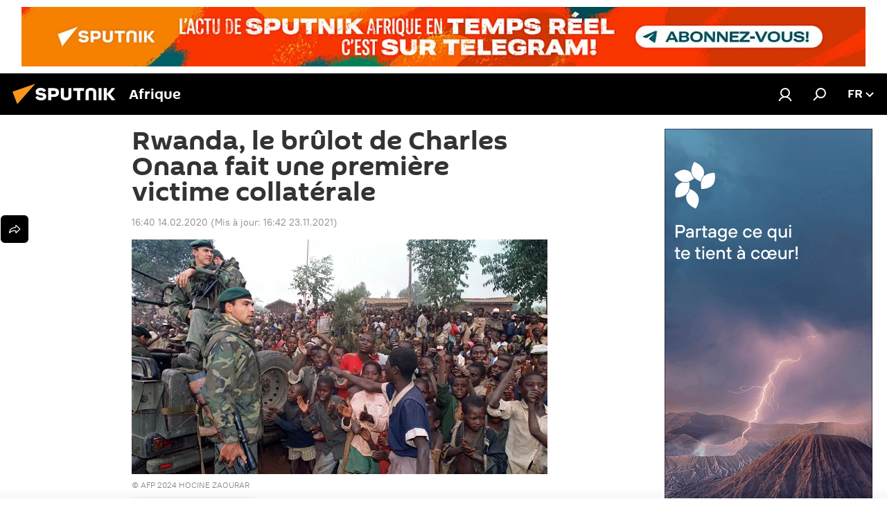

--- FILE ---
content_type: text/html; charset=utf-8
request_url: https://fr.sputniknews.africa/20200214/rwanda-le-brulot-de-charles-onana-fait-une-premiere-victime-collaterale-1043070172.html
body_size: 33631
content:
<!DOCTYPE html><html lang="fr" data-lang="fra" data-charset="" dir="ltr"><head prefix="og: http://ogp.me/ns# fb: http://ogp.me/ns/fb# article: http://ogp.me/ns/article#"><title>Rwanda, le brûlot de Charles Onana fait une première victime collatérale - 14.02.2020, Sputnik Afrique</title><meta name="description" content="Les révélations de l’auteur de «Rwanda, la vérité sur l’opération Turquoise» ont enflammé la toile. Au micro de Sputnik, Charles Onana démonte la thèse... 14.02.2020, Sputnik Afrique"><meta name="keywords" content="international, actualités, rwanda, france, afrique"><meta http-equiv="X-UA-Compatible" content="IE=edge,chrome=1"><meta http-equiv="Content-Type" content="text/html; charset=utf-8"><meta name="robots" content="index, follow, max-image-preview:large"><meta name="viewport" content="width=device-width, initial-scale=1.0, maximum-scale=1.0, user-scalable=yes"><meta name="HandheldFriendly" content="true"><meta name="MobileOptimzied" content="width"><meta name="referrer" content="always"><meta name="format-detection" content="telephone=no"><meta name="format-detection" content="address=no"><link rel="alternate" type="application/rss+xml" href="https://fr.sputniknews.africa/export/rss2/archive/index.xml"><link rel="canonical" href="https://fr.sputniknews.africa/20200214/rwanda-le-brulot-de-charles-onana-fait-une-premiere-victime-collaterale-1043070172.html"><link rel="preload" as="image" href="https://cdn1.img.sputniknews.africa/img/104307/01/1043070105_0:0:2983:1686_600x0_80_0_0_74a1b856652609517e45eac9e05d8ba9.jpg.webp"><link rel="preconnect" href="https://cdn1.img.sputniknews.africa/images/"><link rel="dns-prefetch" href="https://cdn1.img.sputniknews.africa/images/"><link rel="alternate" hreflang="fr" href="https://fr.sputniknews.africa/20200214/rwanda-le-brulot-de-charles-onana-fait-une-premiere-victime-collaterale-1043070172.html"><link rel="alternate" hreflang="x-default" href="https://fr.sputniknews.africa/20200214/rwanda-le-brulot-de-charles-onana-fait-une-premiere-victime-collaterale-1043070172.html"><link rel="apple-touch-icon" sizes="57x57" href="https://cdn1.img.sputniknews.africa/i/favicon/favicon-57x57.png"><link rel="apple-touch-icon" sizes="60x60" href="https://cdn1.img.sputniknews.africa/i/favicon/favicon-60x60.png"><link rel="apple-touch-icon" sizes="72x72" href="https://cdn1.img.sputniknews.africa/i/favicon/favicon-72x72.png"><link rel="apple-touch-icon" sizes="76x76" href="https://cdn1.img.sputniknews.africa/i/favicon/favicon-76x76.png"><link rel="apple-touch-icon" sizes="114x114" href="https://cdn1.img.sputniknews.africa/i/favicon/favicon-114x114.png"><link rel="apple-touch-icon" sizes="120x120" href="https://cdn1.img.sputniknews.africa/i/favicon/favicon-120x120.png"><link rel="apple-touch-icon" sizes="144x144" href="https://cdn1.img.sputniknews.africa/i/favicon/favicon-144x144.png"><link rel="apple-touch-icon" sizes="152x152" href="https://cdn1.img.sputniknews.africa/i/favicon/favicon-152x152.png"><link rel="apple-touch-icon" sizes="180x180" href="https://cdn1.img.sputniknews.africa/i/favicon/favicon-180x180.png"><link rel="icon" type="image/png" sizes="192x192" href="https://cdn1.img.sputniknews.africa/i/favicon/favicon-192x192.png"><link rel="icon" type="image/png" sizes="32x32" href="https://cdn1.img.sputniknews.africa/i/favicon/favicon-32x32.png"><link rel="icon" type="image/png" sizes="96x96" href="https://cdn1.img.sputniknews.africa/i/favicon/favicon-96x96.png"><link rel="icon" type="image/png" sizes="16x16" href="https://cdn1.img.sputniknews.africa/i/favicon/favicon-16x16.png"><link rel="manifest" href="/project_data/manifest.json?4"><meta name="msapplication-TileColor" content="#F4F4F4"><meta name="msapplication-TileImage" content="https://cdn1.img.sputniknews.africa/i/favicon/favicon-144x144.png"><meta name="theme-color" content="#F4F4F4"><link rel="shortcut icon" href="https://cdn1.img.sputniknews.africa/i/favicon/favicon.ico"><meta property="fb:app_id" content="1452842338360549"><meta property="fb:pages" content="138513176208770"><meta name="analytics:lang" content="fra"><meta name="analytics:title" content="Rwanda, le brûlot de Charles Onana fait une première victime collatérale - 14.02.2020, Sputnik Afrique"><meta name="analytics:keyw" content="international, actualite, geo_Rwanda, keyword_genocide_rwandais, geo_France, geo_Afrique"><meta name="analytics:rubric" content=""><meta name="analytics:tags" content="International, Actualités, Rwanda, génocide rwandais, France, Afrique"><meta name="analytics:site_domain" content="fr.sputniknews.africa"><meta name="analytics:article_id" content="1043070172"><meta name="analytics:url" content="https://fr.sputniknews.africa/20200214/rwanda-le-brulot-de-charles-onana-fait-une-premiere-victime-collaterale-1043070172.html"><meta name="analytics:p_ts" content="1581694811"><meta name="analytics:author" content="Christine  H. Gueye"><meta name="analytics:isscroll" content="0"><meta property="og:url" content="https://fr.sputniknews.africa/20200214/rwanda-le-brulot-de-charles-onana-fait-une-premiere-victime-collaterale-1043070172.html"><meta property="og:title" content="Rwanda, le brûlot de Charles Onana fait une première victime collatérale"><meta property="og:description" content="Les révélations de l’auteur de «Rwanda, la vérité sur l’opération Turquoise» ont enflammé la toile. Au micro de Sputnik, Charles Onana démonte la thèse officielle sur le génocide rwandais et le rôle de l’armée française dans ce pays..."><meta property="og:type" content="article"><meta property="og:site_name" content="Sputnik Afrique"><meta property="og:locale" content="fr_FR"><meta property="og:image" content="https://cdn1.img.sputniknews.africa/images/sharing/article/fra/1043070172.jpg?1637682123"><meta name="relap-image" content="https://cdn1.img.sputniknews.africa/i/logo/logo-social.png"><meta name="twitter:card" content="summary_large_image"><meta name="twitter:image" content="https://cdn1.img.sputniknews.africa/images/sharing/article/fra/1043070172.jpg?1637682123"><meta property="article:published_time" content="20200214T1640+0100"><meta property="article:modified_time" content="20211123T1642+0100"><meta property="article:author" content="Christine  H. Gueye"><link rel="author" href="https://fr.sputniknews.africa/author_christine-gueye/"><meta property="article:section" content="Actus"><meta property="article:tag" content="International"><meta property="article:tag" content="Actualités"><meta property="article:tag" content="Rwanda"><meta property="article:tag" content="France"><meta property="article:tag" content="Afrique"><meta name="relap-entity-id" content="1043070172"><meta property="fb:pages" content="138513176208770"><link rel="amphtml" href="https://fr.sputniknews.africa/amp/20200214/rwanda-le-brulot-de-charles-onana-fait-une-premiere-victime-collaterale-1043070172.html"><link rel="preload" as="style" onload="this.onload=null;this.rel='stylesheet'" type="text/css" href="https://cdn1.img.sputniknews.africa/css/libs/fonts.min.css?911eb65935"><link rel="stylesheet" type="text/css" href="https://cdn1.img.sputniknews.africa/css/common.min.css?9149894256"><link rel="stylesheet" type="text/css" href="https://cdn1.img.sputniknews.africa/css/article.min.css?913fe17605"><script src="https://cdn1.img.sputniknews.africa/min/js/dist/head.js?9c9052ef3"></script>
            
                <script type="text/javascript">
                    var _iub = _iub || [];
                    _iub.csConfiguration = {
                        "cookiePolicyInOtherWindow":true,
                        "reloadOnConsent":true,
                        "consentOnContinuedBrowsing":false,
                        "perPurposeConsent":true,
                        "purposes":"1,3,4,5",
                        "enableCMP":true,
                        "googleAdditionalConsentMode":true,
                        "lang":"fr",
                        "siteId":3608677,
                        "localConsentDomain": "fr.sputniknews.africa",
                        "floatingPreferencesButtonDisplay":false,
                        "cookiePolicyId":95264950,
                        "banner":{
                            "brandBackgroundColor":"#ff9600",
                            "brandTextColor":"#ffffff",
                            "acceptButtonDisplay":true,
                            "customizeButtonDisplay":true,
                            "acceptButtonColor":"#010000",
                            "acceptButtonCaptionColor":"#ffffff",
                            "customizeButtonColor":"#ffffff",
                            "customizeButtonCaptionColor":"#4e4e4e",
                            "rejectButtonColor":"#0073ce",
                            "rejectButtonCaptionColor":"#ffffff",
                            "closeButtonDisplay":false,"position":
                            "float-top-center",
                            "backgroundOverlay":true,
                            "textColor":"#010000",
                            "backgroundColor":"#ff9600",
                            "acceptButtonCaption":"Accepter et Fermer"
                        }
                    };
                </script>
                <script type="text/javascript" src="//cdn.iubenda.com/cs/tcf/stub-v2.js"></script>
                <script type="text/javascript" src="//cdn.iubenda.com/cs/iubenda_cs.js" charset="UTF-8" async></script>
            
        
            
                <script type="text/javascript">
                    var _iub = _iub || {};
                    _iub.cons_instructions = _iub.cons_instructions || [];
                    _iub.cons_instructions.push(["init", {api_key: "I9NyhN4SPP7SbYSMbTyUVH2k7zycTytn"}]);
                </script>
                <script type="text/javascript" src="https://cdn.iubenda.com/cons/iubenda_cons.js" async></script>
            
        <script data-iub-purposes="1">var _paq = _paq || []; (function() {var stackDomain = window.location.hostname.split('.').reverse();var domain = stackDomain[1] + '.' + stackDomain[0];_paq.push(['setCDNMask', new RegExp('cdn(\\w+).img.'+domain)]); _paq.push(['setSiteId', 'sputnik_fr']); _paq.push(['trackPageView']); _paq.push(['enableLinkTracking']); var d=document, g=d.createElement('script'), s=d.getElementsByTagName('script')[0]; g.type='text/javascript'; g.defer=true; g.async=true; g.src='//a.sputniknews.com/js/sputnik.js'; s.parentNode.insertBefore(g,s); } )();</script><script type="text/javascript" src="https://cdn1.img.sputniknews.africa/min/js/libs/banners/adfx.loader.bind.js?98d724fe2"></script><script>
                (window.yaContextCb = window.yaContextCb || []).push(() => {
                    replaceOriginalAdFoxMethods();
                    window.Ya.adfoxCode.hbCallbacks = window.Ya.adfoxCode.hbCallbacks || [];
                })
            </script><!--В <head> сайта один раз добавьте код загрузчика-->
<script>window.yaContextCb = window.yaContextCb || []</script>
<script src="https://yandex.ru/ads/system/context.js" async></script><script>var endlessScrollFirst = 1043070172; var endlessScrollUrl = '/services/article/infinity/'; var endlessScrollAlgorithm = ''; var endlessScrollQueue = [1082957131,1082952643,1082956239,1082956575,1082946926,1082949423,1082955087,1082954574,1082955620,1082948350,1082954126,1082950356,1082915753,1082944446,1082946253];</script><script>var endlessScrollFirst = 1043070172; var endlessScrollUrl = '/services/article/infinity/'; var endlessScrollAlgorithm = ''; var endlessScrollQueue = [1082957131,1082952643,1082956239,1082956575,1082946926,1082949423,1082955087,1082954574,1082955620,1082948350,1082954126,1082950356,1082915753,1082944446,1082946253];</script></head><body id="body" data-ab="c" data-emoji="1" class="site_fr m-page-article ">
            
                <!-- Yandex.Metrika counter -->
                <script type="text/javascript" >
                   (function(m,e,t,r,i,k,a){m[i]=m[i]||function(){(m[i].a=m[i].a||[]).push(arguments)};
                   m[i].l=1*new Date();k=e.createElement(t),a=e.getElementsByTagName(t)[0],k.async=1,k.src=r,a.parentNode.insertBefore(k,a)})
                   (window, document, "script", "https://mc.yandex.ru/metrika/tag.js", "ym");

                   ym(27963771, "init", {
                        clickmap:true,
                        trackLinks:true,
                        accurateTrackBounce:true
                   });
                </script>
                <noscript><div><img src="https://mc.yandex.ru/watch/27963771" style="position:absolute; left:-9999px;" alt="" /></div></noscript>
                <!-- /Yandex.Metrika counter -->
            
        <div class="schema_org" itemscope="itemscope" itemtype="https://schema.org/WebSite"><meta itemprop="name" content="Sputnik Afrique"><meta itemprop="alternateName" content="Sputnik Afrique"><meta itemprop="description" content="Sputnik est une agence de presse multimédia internationale. Retrouvez toutes les dernières actualités du jour, information complètes, news et nouvelles mondiales en direct &amp; en continu."><a itemprop="url" href="https://fr.sputniknews.africa" title="Sputnik Afrique"> </a><meta itemprop="image" content="https://fr.sputniknews.africa/i/logo/logo.png"></div><ul class="schema_org" itemscope="itemscope" itemtype="http://schema.org/BreadcrumbList"><li itemprop="itemListElement" itemscope="itemscope" itemtype="http://schema.org/ListItem"><meta itemprop="name" content="Sputnik Afrique"><meta itemprop="position" content="1"><meta itemprop="item" content="https://fr.sputniknews.africa"><a itemprop="url" href="https://fr.sputniknews.africa" title="Sputnik Afrique"> </a></li><li itemprop="itemListElement" itemscope="itemscope" itemtype="http://schema.org/ListItem"><meta itemprop="name" content="Actus"><meta itemprop="position" content="2"><meta itemprop="item" content="https://fr.sputniknews.africa/20200214/"><a itemprop="url" href="https://fr.sputniknews.africa/20200214/" title="Actus"> </a></li><li itemprop="itemListElement" itemscope="itemscope" itemtype="http://schema.org/ListItem"><meta itemprop="name" content="Rwanda, le brûlot de Charles Onana fait une première victime collatérale"><meta itemprop="position" content="3"><meta itemprop="item" content="https://fr.sputniknews.africa/20200214/rwanda-le-brulot-de-charles-onana-fait-une-premiere-victime-collaterale-1043070172.html"><a itemprop="url" href="https://fr.sputniknews.africa/20200214/rwanda-le-brulot-de-charles-onana-fait-une-premiere-victime-collaterale-1043070172.html" title="Rwanda, le brûlot de Charles Onana fait une première victime collatérale"> </a></li></ul><div class="container"><div class="banner m-before-header m-article-desktop" data-position="article_desktop_header" data-infinity="1"><aside class="banner__content"><!--AdFox START-->
<!--riaru-->
<!--Площадка: fr.sputniknews.com / * / *-->
<!--Тип баннера: 100%x-->
<!--Расположение: 13020-->
<div id="adfox_170193957851683991"></div>
<script>
    window.yaContextCb.push(()=>{
        Ya.adfoxCode.create({
            ownerId: 249922,
            containerId: 'adfox_170193957851683991',
            params: {
                pp: 'dxko',
                ps: 'ckai',
                p2: 'fluh',
                puid1: '',
                puid2: '',
                puid3: '',
                puid4: 'international:actualite:geo_Rwanda:keyword_genocide_rwandais:geo_France:geo_Afrique',
                puid5: '',
                puid6: ''
            }
        })
    })
</script>
</aside></div><div class="banner m-before-header m-article-mobile" data-position="article_mobile_header" data-infinity="1"><aside class="banner__content"><!--AdFox START-->
<!--riaru-->
<!--Площадка: fr.sputniknews.com / * / *-->
<!--Тип баннера: 100%x-->
<!--Расположение: 13200-->
<div id="adfox_170193918897337106"></div>
<script>
    window.yaContextCb.push(()=>{
        Ya.adfoxCode.create({
            ownerId: 249922,
            containerId: 'adfox_170193918897337106',
            params: {
                pp: 'dxkp',
                ps: 'ckai',
                p2: 'fluh',
                puid1: '',
                puid2: '',
                puid3: '',
                puid4: 'international:actualite:geo_Rwanda:keyword_genocide_rwandais:geo_France:geo_Afrique',
                puid5: '',
                puid6: ''
            }
        })
    })
</script>
</aside></div></div><div class="page" id="page"><div id="alerts"><script type="text/template" id="alertAfterRegisterTemplate">
                    
                        <div class="auth-alert m-hidden" id="alertAfterRegister">
                            <div class="auth-alert__text">
                                <%- data.success_title %> <br />
                                <%- data.success_email_1 %>
                                <span class="m-email"></span>
                                <%- data.success_email_2 %>
                            </div>
                            <div class="auth-alert__btn">
                                <button class="form__btn m-min m-black confirmEmail">
                                    <%- data.send %>
                                </button>
                            </div>
                        </div>
                    
                </script><script type="text/template" id="alertAfterRegisterNotifyTemplate">
                    
                        <div class="auth-alert" id="alertAfterRegisterNotify">
                            <div class="auth-alert__text">
                                <%- data.golink_1 %>
                                <span class="m-email">
                                    <%- user.mail %>
                                </span>
                                <%- data.golink_2 %>
                            </div>
                            <% if (user.registerConfirmCount <= 2 ) {%>
                                <div class="auth-alert__btn">
                                    <button class="form__btn m-min m-black confirmEmail">
                                        <%- data.send %>
                                    </button>
                                </div>
                            <% } %>
                        </div>
                    
                </script></div><div class="anchor" id="anchor"><div class="header " id="header"><div class="m-relative"><div class="container m-header"><div class="header__wrap"><div class="header__name"><div class="header__logo"><a href="/" title="Sputnik Afrique"><svg xmlns="http://www.w3.org/2000/svg" width="176" height="44" viewBox="0 0 176 44" fill="none"><path class="chunk_1" fill-rule="evenodd" clip-rule="evenodd" d="M45.8073 18.3817C45.8073 19.5397 47.1661 19.8409 49.3281 20.0417C54.1074 20.4946 56.8251 21.9539 56.8461 25.3743C56.8461 28.7457 54.2802 30.9568 48.9989 30.9568C44.773 30.9568 42.1067 29.1496 41 26.5814L44.4695 24.5688C45.3754 25.9277 46.5334 27.0343 49.4005 27.0343C51.3127 27.0343 52.319 26.4296 52.319 25.5751C52.319 24.5665 51.6139 24.2163 48.3942 23.866C43.7037 23.3617 41.3899 22.0029 41.3899 18.5824C41.3899 15.9675 43.3511 13 48.9359 13C52.9611 13 55.6274 14.8095 56.4305 17.1746L53.1105 19.1358C53.0877 19.1012 53.0646 19.0657 53.041 19.0295C52.4828 18.1733 51.6672 16.9224 48.6744 16.9224C46.914 16.9224 45.8073 17.4758 45.8073 18.3817ZM67.4834 13.3526H59.5918V30.707H64.0279V26.0794H67.4484C72.1179 26.0794 75.0948 24.319 75.0948 19.6401C75.0854 15.3138 72.6199 13.3526 67.4834 13.3526ZM67.4834 22.206H64.0186V17.226H67.4834C69.8975 17.226 70.654 18.0291 70.654 19.6891C70.6587 21.6527 69.6524 22.206 67.4834 22.206ZM88.6994 24.7206C88.6994 26.2289 87.4924 27.0857 85.3794 27.0857C83.3178 27.0857 82.1597 26.2289 82.1597 24.7206V13.3526H77.7236V25.0264C77.7236 28.6477 80.7425 30.9615 85.4704 30.9615C89.9999 30.9615 93.1168 28.8601 93.1168 25.0264V13.3526H88.6808L88.6994 24.7206ZM136.583 13.3526H132.159V30.7023H136.583V13.3526ZM156.097 13.3526L149.215 21.9235L156.45 30.707H151.066L144.276 22.4559V30.707H139.85V13.3526H144.276V21.8021L151.066 13.3526H156.097ZM95.6874 17.226H101.221V30.707H105.648V17.226H111.181V13.3526H95.6874V17.226ZM113.49 18.7342C113.49 15.2134 116.458 13 121.085 13C125.715 13 128.888 15.0616 128.902 18.7342V30.707H124.466V18.935C124.466 17.6789 123.259 16.8734 121.146 16.8734C119.094 16.8734 117.926 17.6789 117.926 18.935V30.707H113.49V18.7342Z" fill="white"></path><path class="chunk_2" d="M41 7L14.8979 36.5862L8 18.431L41 7Z" fill="#F8961D"></path></svg></a></div><div class="header__project"><span class="header__project-title">Afrique</span></div></div><div class="header__controls" data-nosnippet=""><div class="share m-header" data-id="1043070172" data-url="https://fr.sputniknews.africa/20200214/rwanda-le-brulot-de-charles-onana-fait-une-premiere-victime-collaterale-1043070172.html" data-title="Rwanda, le brûlot de Charles Onana fait une première victime collatérale"></div><div class="header__menu"><a href="#" class="header__menu-item m-login" title="Identification" data-modal-open="authorization"><svg class="svg-icon"><use xmlns:xlink="http://www.w3.org/1999/xlink" xlink:href="/i/sprites/package/inline.svg?63#login"></use></svg></a><span class="header__menu-item" data-modal-open="search"><svg class="svg-icon"><use xmlns:xlink="http://www.w3.org/1999/xlink" xlink:href="/i/sprites/package/inline.svg?63#search"></use></svg></span></div><div class="switcher "><div class="switcher__label"><span class="switcher__title">fr</span><span class="switcher__icon"><svg class="svg-icon"><use xmlns:xlink="http://www.w3.org/1999/xlink" xlink:href="/i/sprites/package/inline.svg?63#arrowDown"></use></svg></span></div><div class="switcher__dropdown"><div translate="no" class="notranslate"><div class="switcher__list"><a href="https://en.sputniknews.africa" class="switcher__link"><span class="switcher__project">ENG</span><span class="switcher__abbr" data-abbr="eng">eng</span></a><a href="https://fr.sputniknews.africa/" class="switcher__link m-selected"><span class="switcher__project">FR</span><span class="switcher__abbr" data-abbr="fr">fr</span><i class="switcher__accept"><svg class="svg-icon"><use xmlns:xlink="http://www.w3.org/1999/xlink" xlink:href="/i/sprites/package/inline.svg?63#ok"></use></svg></i></a><a href="https://amh.sputniknews.africa/" class="switcher__link"><span class="switcher__project">AMH</span><span class="switcher__abbr" data-abbr="amh">amh</span></a></div></div></div></div></div></div></div></div></div></div><script>var GLOBAL = GLOBAL || {}; GLOBAL.translate = {}; GLOBAL.rtl = 0; GLOBAL.lang = "fra"; GLOBAL.design = "fr"; GLOBAL.charset = ""; GLOBAL.project = "sputnik_fr"; GLOBAL.htmlCache = 1; GLOBAL.translate.search = {}; GLOBAL.translate.search.notFound = "Votre recherche n'a donné aucun résultat"; GLOBAL.translate.search.stringLenght = "Tapez plus de lettres pour la recherche"; GLOBAL.www = "https://fr.sputniknews.africa"; GLOBAL.seo = {}; GLOBAL.seo.title = ""; GLOBAL.seo.keywords = ""; GLOBAL.seo.description = ""; GLOBAL.sock = {}; GLOBAL.sock.server = "https://cm.sputniknews.com/chat"; GLOBAL.sock.lang = "fra"; GLOBAL.sock.project = "sputnik_fr"; GLOBAL.social = {}; GLOBAL.social.fbID = "1452842338360549"; GLOBAL.share = [ { name: 'twitter', mobile: false },{ name: 'telegram', mobile: false },{ name: 'whatsapp', mobile: false },{ name: 'messenger', mobile: true },{ name: 'viber', mobile: true } ]; GLOBAL.csrf_token = ''; GLOBAL.search = {}; GLOBAL.auth = {}; GLOBAL.auth.status = 'error'; GLOBAL.auth.provider = ''; GLOBAL.auth.twitter = '/id/twitter/request/'; GLOBAL.auth.facebook = '/id/facebook/request/'; GLOBAL.auth.vkontakte = '/id/vkontakte/request/'; GLOBAL.auth.google = '/id/google/request/'; GLOBAL.auth.ok = '/id/ok/request/'; GLOBAL.auth.apple = '/id/apple/request/'; GLOBAL.auth.moderator = ''; GLOBAL.user = {}; GLOBAL.user.id = ""; GLOBAL.user.emailActive = ""; GLOBAL.user.registerConfirmCount = 0; GLOBAL.article = GLOBAL.article || {}; GLOBAL.article.id = 1043070172; GLOBAL.article.chat_expired = !!1; GLOBAL.chat = GLOBAL.chat || {}; GLOBAL.locale = {"convertDate":{"yesterday":"Hier","hours":{"nominative":"%{s}","genitive":"%{s}"},"minutes":{"nominative":"%{s}","genitive":"%{s}"}},"id":{"is_id":"1","errors":{"email":"Indiquez votre adresse e-mail","password":"Veuillez saisir votre mot de passe","wrong":"Identifiant ou mot de passe incorrect","wrongpassword":"Mot de passe incorrect","wronglogin":"V\u00e9rifiez votre adresse email","emptylogin":"L'identifiant n'a pas \u00e9t\u00e9 saisi","wrongemail":"Adresse e-mail incorrecte","passwordnotsimilar":"Les mots de passe saisis ne correspondent pas","wrongcode":"Code invalide","wrongname":"Nom incorrect","send":"L'e-mail a bien \u00e9t\u00e9 envoy\u00e9!","notsend":"Erreur! Impossible d'envoyer l'e-mail","anothersoc":"Un autre compte est d\u00e9j\u00e0 connect\u00e9 \u00e0 votre profil","acclink":"Des comptes sont connect\u00e9s !","emailexist":"Erreur ! Le nom d'utilisateur existe d\u00e9j\u00e0","emailnotexist":"Erreur ! Aucun utilisateur n'est enregistr\u00e9 avec cette adresse e-mail","recoveryerror":"Erreur de r\u00e9cup\u00e9ration de mot de passe. Veuillez r\u00e9essayer","alreadyactive":"Ce compte utilisateur a d\u00e9j\u00e0 \u00e9t\u00e9 activ\u00e9","autherror":"Erreur d'identification. Veuillez r\u00e9essayer ult\u00e9rieurement ou contactez le service d'assistance technique","codeerror":"Erreur de g\u00e9n\u00e9ration du code de confirmation d'identification. Veuillez r\u00e9essayer ult\u00e9rieurement ou contactez le service d'assistance technique","global":"Une erreur s'est produite. Veuillez r\u00e9essayer ult\u00e9rieurement ou contactez le service d'assistance technique","registeremail":[],"linkprofile":[],"confirm":[],"block":[],"del":[],"confirmation":[],"linkDeleted":"Le lien a \u00e9t\u00e9 supprim\u00e9"},"links":{"login":"Autorisation","register":"Inscription","forgotpassword":"R\u00e9cup\u00e9ration du mot de passe","privacy":"Politique de confidentialit\u00e9"},"auth":{"title":"Identification","email":"E-mail","password":"Mot de passe","login":"Se connecter","recovery":"R\u00e9initialiser le mot de passe","registration":"Inscription","social":{"title":"Autres options de connexion","comment":[],"vk":"VK","ok":"Odnoklassniki","google":"Google","apple":"Apple"}},"confirm_no":{"title":"Le lien que vous avez suivi a expir\u00e9","send":"Renvoyer","back":"Retour"},"login":{"title":"Autorisation","email":"E-mail","password":"Mot de passe","remember":"Se rappeler de moi","signin":"Se connecter","social":{"label":"Autres fa\u00e7ons de se connecter:","anotheruserlink":"Ce compte a \u00e9t\u00e9 connect\u00e9 \u00e0 un autre profil"}},"register":{"title":"Inscription","email":"E-mail","password":"Mot de passe","button":"S'inscrire","confirm":"Confirmation de mot de passe","captcha":"Saisissez les caract\u00e8res que vous voyez sur l'image ci-dessus","requirements":"* Tous les champs sont obligatoires","password_length":"Neuf caract\u00e8res minimum avec au moins un chiffre","success":[],"confirmemail":"Veuillez confirmer votre e-mail pour continuer","confirm_personal":[],"login":"S'identifier utilisant identifiant et mot de passe","social":{"title":"Autres options de connexion","comment":[],"vk":"VK","ok":"Odnoklassniki","google":"Google","apple":"Apple"}},"register_social":{"title":"Inscription","email":"E-mail","registration":"S'inscrire","confirm_personal":[],"back":"Retour"},"register_user":{"title":"Vos donn\u00e9es","name":"Pr\u00e9nom","lastname":"Nom","loadphoto":[],"photo":"Choisir une photo...","save":"Sauvegarder"},"recovery_password":{"title":"R\u00e9initialisation de mot de passe","email":"E-mail","next":"Continuer","new_password":"Votre nouveau mot de passe","confirm_password":"Confirmez le mot de passe","back":"Retour","send":"Un lien de r\u00e9initialisation de mot de passe a \u00e9t\u00e9 envoy\u00e9 \u00e0 votre adresse e-mail","done":"Pr\u00eat","change_and_login":"Changer le mot de passe et s'identifier"},"deleteaccount":{"title":"Suppression de compte sur fr.sputniknews.africa","body":"\u00cates-vous s\u00fbr de vouloir supprimer votre profil?","success":[],"action":"Supprimer le compte"},"passwordrecovery":{"title":"R\u00e9cup\u00e9ration du mot de passe","password":"Veuillez saisir votre nouveau mot de passe","confirm":"Veuillez saisir \u00e0 nouveau votre mot de passe","email":"E-mail","send":[],"success":[],"alert":"\n Un e-mail a \u00e9t\u00e9 envoy\u00e9 \u00e0 l'adresse indiqu\u00e9e. Cliquer sur le lien dans l'e-mail pour d\u00e9finir un mot de passe\n "},"registerconfirm":{"success":"Votre compte a bien \u00e9t\u00e9 cr\u00e9\u00e9","error":"Erreur de confirmation de l'inscription. Veuillez r\u00e9essayer ult\u00e9rieurement ou contactez le service d'assistance technique"},"restoreaccount":{"title":"Account recovery","confirm":"Restore your account?","error":"Error! Unable to restore account","success":"Votre compte a \u00e9t\u00e9 r\u00e9cup\u00e9r\u00e9"},"localaccount":{"exist":"J'ai d\u00e9j\u00e0 un compte sur fr.sputniknews.africa","notexist":"Je n'ai pas de compte sur fr.sputniknews.africa","title":"Inscription","profile":"Avez-vous un compte sur fr.sputniknews.africa?","hello":[]},"button":{"ok":"Ok","yes":"Oui","no":"Non","next":"La suite","close":"Fermer","profile":"Votre compte personnel","recover":"R\u00e9cup\u00e9ration","register":"Inscription","delete":"Supprimer","subscribe":"S'abonner"},"message":{"errors":{"empty":[],"notfound":[],"similar":[]}},"profile":{"title":"Votre compte personnel","tabs":{"profile":"Profil","notification":"Notifications","newsletter":"Abonnement","settings":"Param\u00e8tres"},"uploadphoto":{"hover":"Ajoutez une nouvelle photo ou faites-la glisser sur ce champ","hover_mobile":"Ajoutez une nouvelle photo ou faites-la glisser sur ce champ"},"edit":{"firstname":"Pr\u00e9nom","lastname":"Nom","change":"Modifier","save":"Enregistrer"},"logout":"Quitter","unblock":"D\u00e9bloquer","block":"Bloquer","auth":"S'identifier","wrongname":"Pseudo indisponible","send_link":"Le lien a \u00e9t\u00e9 envoy\u00e9","pass_change_title":"Ce courriel ne correspond \u00e0 aucun utilisateur du site"},"notification":{"title":"Notifications","email":"Par e-mail","site":"Sur le site","now":"Tout de suite","onetime":"Une fois par jour","answer":"Vous avez re\u00e7u une r\u00e9ponse dans le chat","just":"Tout \u00e0 l'heure"},"settings":{"email":"E-mail","password":"Mot de passe","new_password":"Nouveau mot de passe","new_password_again":"Nouveau mot de passe encore une fois","password_length":"Au moins neuf signes, dont un chiffre","password_changed":"Votre mot de passe a \u00e9t\u00e9 modifi\u00e9 avec succ\u00e8s","accept":"Confirmer","social_title":"R\u00e9seaux sociaux","social_show":"Afficher sur le profil","enable":"Activer","disable":"D\u00e9sactiver","remove":"Supprimer le profil","remove_title":"\u00cates-vous s\u00fbr de vouloir supprimer votre profil?","remove_cancel":"Annuler","remove_accept":"Supprimer","download_description":"Vous pouvez \u00e0 tout moment r\u00e9cup\u00e9rer vos donn\u00e9es personnes utilis\u00e9es lors de votre acc\u00e8s \u00e0 votre espace personnel","download":"Le fichier sera t\u00e9l\u00e9charg\u00e9 au format .XML"},"social":{"title":"Social media profiles"},"stat":{"reactions":{"nominative":"r\u00e9action","genitive_singular":"r\u00e9action","genitive_plural":"r\u00e9actions"},"comments":{"nominative":"commentaire","genitive_singular":"commentaire","genitive_plural":"commentaires"},"year":{"nominative":"an","genitive_singular":"an","genitive_plural":"ans"},"month":{"nominative":"mois","genitive_singular":"mois","genitive_plural":"mois"},"day":{"nominative":"jour","genitive_singular":"jour","genitive_plural":"jours"},"hour":{"nominative":"heure","genitive_singular":"heures","genitive_plural":"heures"},"min":{"nominative":"minute","genitive_singular":"minutes","genitive_plural":"minutes"},"on_site":" Sur le site","one_day":" 1 jour sur le site"},"newsletter":{"title":"Vos newsletters","day":"Quotidien","week":"Hebdomadaire","special":"Newsletters sp\u00e9ciales","no":"Vous ne vous \u00eates pas encore inscrit \u00e0 notre newsletter"},"public":{"block":"L'utilisateur est bloqu\u00e9","lastvisit":"Derni\u00e8re visite"}},"chat":{"report":"Signaler","answer":"R\u00e9pondre","block":[],"return":"Vous pourrez \u00e0 nouveau participer dans:","feedback":[],"closed":"Les d\u00e9bats sont termin\u00e9s. Il est possible de participer aux discussions dans les 24 heures suivant la publication de l'article.","auth":[],"message":"Messages","moderation":{"hide":"Masquer le commentaire","show":"Montrer le commentaire","block":"Bloquer l'utilisateur","unblock":"D\u00e9bloquer l'utilisateur","hideall":"Masquer tous les commentaires de cet utilisateur","showall":"Montrer tous les commentaires de cet utilisateur","deselect":"D\u00e9cocher"},"external_link_title":"Suivre un lien externe","external_link_title_body":[],"report_send":"Votre signalement a \u00e9t\u00e9 transmis \u00e0 la mod\u00e9ration du site","message_remove":"Le commentaire a \u00e9t\u00e9 supprim\u00e9 par son auteur","yesterday":"Hier","you_block":"Vous avez bloqu\u00e9 les commentaires de cet utilisateur","unblock":"D\u00e9bloquer","blocked_users":"Utilisateurs bloqu\u00e9s"},"auth_alert":{"success_title":"Votre inscription a \u00e9t\u00e9 enregistr\u00e9e avec succ\u00e8s!","success_email_1":"Merci de cliquer sur le lien envoy\u00e9 par courriel sur ","success_email_2":[],"send":"Renvoyer le courriel","golink_1":"Merci de cliquer sur le lien envoy\u00e9 par courriel sur ","golink_2":[],"email":"Courriel","not_confirm":"Non confirm\u00e9","send_link":"Envoyer le lien"},"js_templates":{"unread":"Non lu","you":"Vous","author":"Auteur","report":"Signaler","reply":"R\u00e9pondre","block":"Bloquer","remove":"Supprimer","closeall":"Tout fermer","notifications":"Notification","disable_twelve":"D\u00e9sactiver pour 12 heures","new_message":"Nouveau message de fr.sputniknews.africa","acc_block":"Votre compte a \u00e9t\u00e9 bloqu\u00e9 par la mod\u00e9ration du site","acc_unblock":"Votre compte a \u00e9t\u00e9 d\u00e9bloqu\u00e9 par la mod\u00e9ration du site","you_subscribe_1":"Vous \u00eates abonn\u00e9 au th\u00e8me \u00ab","you_subscribe_2":"\u00bb. Vous pouvez g\u00e9rer vos abonnements depuis votre espace personnel.","you_received_warning_1":"Vous avez re\u00e7u ","you_received_warning_2":" avertissement(s). Respectez les autres utilisateurs et ne violez pas les r\u00e8gles de la section commentaire. Votre compte sera bloqu\u00e9 pour 12 heures apr\u00e8s trois avertissements.","block_time":"Dur\u00e9e du blocage:","hours":" heures","forever":"D\u00e9finitif","feedback":"Nous contacter","my_subscriptions":"Mes abonnements","rules":"R\u00e8gles de l'espace commentaires","chat":"Tchat: ","chat_new_messages":"Nouveau message dans le tchat","chat_moder_remove_1":"Votre message (","chat_moder_remove_2":") a \u00e9t\u00e9 supprim\u00e9 par la mod\u00e9ration","chat_close_time_1":"Personne n'a \u00e9crit dans ce tchat depuis plus de 12 heures, il sera ferm\u00e9 dans ","chat_close_time_2":" heures","chat_new_emoji_1":[],"chat_new_emoji_2":" nouvelles r\u00e9actions \u00e0 votre message ","chat_message_reply_1":"Un utilisateur a r\u00e9pondu \u00e0 votre commentaire","chat_message_reply_2":[],"chat_verify_message":"\n Merci! Votre commentaire sera publi\u00e9 apr\u00e8s la mod\u00e9ration.\n ","emoji_1":"J'aime","emoji_2":"Ahah","emoji_3":"Surprenant","emoji_4":"Triste","emoji_5":"Scandaleux","emoji_6":"Je n'aime pas","site_subscribe_podcast":{"success":"Merci, vous \u00eates inscrit! Vous pouvez personnaliser ou annuler votre inscription dans votre espace personnel ","subscribed":"Merci, vous vous \u00eates inscrit \u00e0 la newsletter! Vous pouvez personnaliser l'inscription ou vous d\u00e9sinscrire dans votre compte personnel","error":"Vous vous \u00eates d\u00e9j\u00e0 inscrit \u00e0 cette newsletter"}},"smartcaptcha":{"site_key":"ysc1_Zf0zfLRI3tRHYHJpbX6EjjBcG1AhG9LV0dmZQfJu8ba04c1b"}}; GLOBAL = {...GLOBAL, ...{"subscribe":{"@attributes":{"ratio":"0.2"},"is_cta":"1","email":"Indiquez votre adresse e-mail","button":"S\u2019abonner","send":"Merci, un mail vous a \u00e9t\u00e9 envoy\u00e9 avec un lien pour confirmer l'inscription","subscribe":"Merci, vous \u00eates inscrit! Vous pouvez personnaliser ou annuler votre inscription dans votre espace personnel","confirm":"Vous vous \u00eates d\u00e9j\u00e0 inscrit \u00e0 cette newsletter","registration":{"@attributes":{"button":"S'enregistrer","ratio":"0"}},"social":{"@attributes":{"count":"8","ratio":"0.8"},"item":[{"@attributes":{"type":"tw","title":"twitter","url":"https:\/\/twitter.com\/sputnik_afrique","ratio":"0.5"}},{"@attributes":{"type":"tg","title":"telegram","url":"https:\/\/t.me\/sputnik_afrique","ratio":"0.5"}}],"comment":[]}}}}; GLOBAL.js = {}; GLOBAL.js.videoplayer = "https://cdn1.img.sputniknews.africa/min/js/dist/videoplayer.js?9651130d6"; GLOBAL.userpic = "/userpic/"; GLOBAL.gmt = ""; GLOBAL.tz = "+0100"; GLOBAL.projectList = [ { title: 'International', country: [ { title: 'Anglais', url: 'https://sputnikglobe.com', flag: 'flags-INT', lang: 'International', lang2: 'English' }, ] }, { title: 'Moyen-Orient', country: [ { title: 'Arabe', url: 'https://sarabic.ae/', flag: 'flags-INT', lang: 'Sputnik عربي', lang2: 'Arabic' }, { title: 'Turc', url: 'https://anlatilaninotesi.com.tr/', flag: 'flags-TUR', lang: 'Türkiye', lang2: 'Türkçe' }, { title: 'Farsi', url: 'https://spnfa.ir/', flag: 'flags-INT', lang: 'Sputnik ایران', lang2: 'Persian' }, { title: 'Dari', url: 'https://sputnik.af/', flag: 'flags-INT', lang: 'Sputnik افغانستان', lang2: 'Dari' }, ] }, { title: 'Amérique latine', country: [ { title: 'Espagnol', url: 'https://noticiaslatam.lat/', flag: 'flags-INT', lang: 'Mundo', lang2: 'Español' }, { title: 'Portugais', url: 'https://noticiabrasil.net.br/', flag: 'flags-BRA', lang: 'Brasil', lang2: 'Português' }, ] }, { title: 'Asie du Sud', country: [ { title: 'Hindi', url: 'https://hindi.sputniknews.in', flag: 'flags-IND', lang: 'भारत', lang2: 'हिंदी' }, { title: 'Anglais', url: 'https://sputniknews.in', flag: 'flags-IND', lang: 'India', lang2: 'English' }, ] }, { title: 'Asie de l\'Est et du Sud-Est', country: [ { title: 'Vietnamien', url: 'https://kevesko.vn/', flag: 'flags-VNM', lang: 'Việt Nam', lang2: 'Tiếng Việt' }, { title: 'Japonais', url: 'https://sputniknews.jp/', flag: 'flags-JPN', lang: '日本', lang2: '日本語' }, { title: 'Chinois', url: 'https://sputniknews.cn/', flag: 'flags-CHN', lang: '中国', lang2: '中文' }, ] }, { title: 'Asie centrale', country: [ { title: 'Kazakh', url: 'https://sputnik.kz/', flag: 'flags-KAZ', lang: 'Қазақстан', lang2: 'Қазақ тілі' }, { title: 'Kirghiz', url: 'https://sputnik.kg/', flag: 'flags-KGZ', lang: 'Кыргызстан', lang2: 'Кыргызча' }, { title: 'Ouzbek', url: 'https://oz.sputniknews.uz/', flag: 'flags-UZB', lang: 'Oʻzbekiston', lang2: 'Ўзбекча' }, { title: 'Tadjik', url: 'https://sputnik.tj/', flag: 'flags-TJK', lang: 'Тоҷикистон', lang2: 'Тоҷикӣ' }, ] }, { title: 'Afrique', country: [ { title: 'Français', url: 'https://fr.sputniknews.africa/', flag: 'flags-INT', lang: 'Afrique', lang2: 'Français' }, { title: 'Anglais', url: 'https://en.sputniknews.africa', flag: 'flags-INT', lang: 'Africa', lang2: 'English' }, ] }, { title: 'Transcaucasie', country: [ { title: 'Arménien', url: 'https://arm.sputniknews.ru/', flag: 'flags-ARM', lang: 'Արմենիա', lang2: 'Հայերեն' }, { title: 'Abkhaz', url: 'https://sputnik-abkhazia.info/', flag: 'flags-ABH', lang: 'Аҧсны', lang2: 'Аҧсышәала' }, { title: 'Ossète', url: 'https://sputnik-ossetia.com/', flag: 'flags-OST', lang: 'Хуссар Ирыстон', lang2: 'Иронау' }, { title: 'Géorgien', url: 'https://sputnik-georgia.com/', flag: 'flags-GEO', lang: 'საქართველო', lang2: 'ქართული' }, { title: 'Azerbaïdjanais', url: 'https://sputnik.az/', flag: 'flags-AZE', lang: 'Azərbaycan', lang2: 'Аzərbaycanca' }, ] }, { title: 'Europe', country: [ { title: 'Serbe', url: 'https://sputnikportal.rs/', flag: 'flags-SRB', lang: 'Србиjа', lang2: 'Српски' }, { title: 'Russe', url: 'https://lv.sputniknews.ru/', flag: 'flags-LVA', lang: 'Latvija', lang2: 'Русский' }, { title: 'Russe', url: 'https://lt.sputniknews.ru/', flag: 'flags-LTU', lang: 'Lietuva', lang2: 'Русский' }, { title: 'Moldave', url: 'https://md.sputniknews.com/', flag: 'flags-MDA', lang: 'Moldova', lang2: 'Moldovenească' }, { title: 'Biélorusse', url: 'https://bel.sputnik.by/', flag: 'flags-BLR', lang: 'Беларусь', lang2: 'Беларускi' } ] }, ];</script><div class="wrapper" id="endless" data-infinity-max-count="3"><div class="endless__item " data-infinity="1" data-supertag="0" data-remove-fat="0" data-advertisement-project="0" data-remove-advertisement="0" data-id="1043070172" data-date="20200214" data-endless="1" data-domain="fr.sputniknews.africa" data-project="sputnik_fr" data-url="/20200214/rwanda-le-brulot-de-charles-onana-fait-une-premiere-victime-collaterale-1043070172.html" data-full-url="https://fr.sputniknews.africa/20200214/rwanda-le-brulot-de-charles-onana-fait-une-premiere-victime-collaterale-1043070172.html" data-title="Rwanda, le brûlot de Charles Onana fait une première victime collatérale" data-published="2020-02-14T16:40+0100" data-text-length="0" data-keywords="international, actualités, rwanda, france, afrique" data-author="Christine  H. Gueye" data-analytics-keyw="international, actualite, geo_Rwanda, geo_France, geo_Afrique" data-analytics-rubric="" data-analytics-tags="International, Actualités, Rwanda, génocide rwandais, France, Afrique" data-article-show="" data-chat-expired="" data-pts="1581694811" data-article-type="article" data-is-scroll="1" data-head-title="Rwanda, le brûlot de Charles Onana fait une première victime collatérale - Sputnik Afrique, 14.02.2020"><div class="container m-content"><div class="layout"><div class="article "><div class="article__meta" itemscope="" itemtype="https://schema.org/Article"><div itemprop="mainEntityOfPage">https://fr.sputniknews.africa/20200214/rwanda-le-brulot-de-charles-onana-fait-une-premiere-victime-collaterale-1043070172.html</div><a itemprop="url" href="https://fr.sputniknews.africa/20200214/rwanda-le-brulot-de-charles-onana-fait-une-premiere-victime-collaterale-1043070172.html" title="Rwanda, le brûlot de Charles Onana fait une première victime collatérale"></a><div itemprop="headline">Rwanda, le brûlot de Charles Onana fait une première victime collatérale</div><div itemprop="name">Rwanda, le brûlot de Charles Onana fait une première victime collatérale</div><div itemprop="alternateName">Sputnik Afrique</div><div itemprop="description">Les révélations de l’auteur de «Rwanda, la vérité sur l’opération Turquoise» ont enflammé la toile. Au micro de Sputnik, Charles Onana démonte la thèse... 14.02.2020, Sputnik Afrique</div><div itemprop="datePublished">2020-02-14T16:40+0100</div><div itemprop="dateCreated">2020-02-14T16:40+0100</div><div itemprop="dateModified">2021-11-23T16:42+0100</div><div itemprop="associatedMedia">https://cdn1.img.sputniknews.africa/img/104307/01/1043070105_0:0:2983:1686_1920x0_80_0_0_ebf3b5f94884093d41f118d99f1804bd.jpg.webp</div><div itemprop="contentLocation">rwanda</div><div itemprop="contentLocation">france</div><div itemprop="contentLocation">afrique</div><div itemprop="copyrightHolder" itemscope="" itemtype="http://schema.org/Organization"><div itemprop="name">Sputnik Afrique</div><a itemprop="url" href="https://fr.sputniknews.africa" title="Sputnik Afrique"> </a><div itemprop="email">feedback.fr@sputniknews.com</div><div itemprop="telephone">+74956456601</div><div itemprop="legalName">MIA „Rossiya Segodnya“</div><a itemprop="sameAs" href="https://t.me/sputnik_afrique"> </a><a itemprop="sameAs" href="https://t.me/sputnik_africa"> </a><a itemprop="sameAs" href="https://t.me/sputnik_ethiopia"> </a><a itemprop="sameAs" href="https://x.com/sputnik_afrique"> </a><a itemprop="sameAs" href="https://x.com/sputnik_africa"> </a><a itemprop="sameAs" href="https://x.com/sputnik_ethio"> </a><a itemprop="sameAs" href="https://x.com/sputnik_swahili"> </a><div itemprop="logo" itemscope="" itemtype="https://schema.org/ImageObject"><a itemprop="url" href="https://fr.sputniknews.africa/i/logo/logo.png" title="Sputnik Afrique"> </a><a itemprop="contentUrl" href="https://fr.sputniknews.africa/i/logo/logo.png" title="Sputnik Afrique"> </a><div itemprop="width">252</div><div itemprop="height">60</div></div></div><div itemprop="copyrightYear">2020</div><div itemprop="creator" itemscope="" itemtype="http://schema.org/Organization"><div itemprop="name">Sputnik Afrique</div><a itemprop="url" href="https://fr.sputniknews.africa" title="Sputnik Afrique"> </a><div itemprop="email">feedback.fr@sputniknews.com</div><div itemprop="telephone">+74956456601</div><div itemprop="legalName">MIA „Rossiya Segodnya“</div><a itemprop="sameAs" href="https://t.me/sputnik_afrique"> </a><a itemprop="sameAs" href="https://t.me/sputnik_africa"> </a><a itemprop="sameAs" href="https://t.me/sputnik_ethiopia"> </a><a itemprop="sameAs" href="https://x.com/sputnik_afrique"> </a><a itemprop="sameAs" href="https://x.com/sputnik_africa"> </a><a itemprop="sameAs" href="https://x.com/sputnik_ethio"> </a><a itemprop="sameAs" href="https://x.com/sputnik_swahili"> </a><div itemprop="logo" itemscope="" itemtype="https://schema.org/ImageObject"><a itemprop="url" href="https://fr.sputniknews.africa/i/logo/logo.png" title="Sputnik Afrique"> </a><a itemprop="contentUrl" href="https://fr.sputniknews.africa/i/logo/logo.png" title="Sputnik Afrique"> </a><div itemprop="width">252</div><div itemprop="height">60</div></div></div><div itemprop="genre">Actus</div><div itemprop="inLanguage">fr_FR</div><div itemprop="sourceOrganization" itemscope="" itemtype="http://schema.org/Organization"><div itemprop="name">Sputnik Afrique</div><a itemprop="url" href="https://fr.sputniknews.africa" title="Sputnik Afrique"> </a><div itemprop="email">feedback.fr@sputniknews.com</div><div itemprop="telephone">+74956456601</div><div itemprop="legalName">MIA „Rossiya Segodnya“</div><a itemprop="sameAs" href="https://t.me/sputnik_afrique"> </a><a itemprop="sameAs" href="https://t.me/sputnik_africa"> </a><a itemprop="sameAs" href="https://t.me/sputnik_ethiopia"> </a><a itemprop="sameAs" href="https://x.com/sputnik_afrique"> </a><a itemprop="sameAs" href="https://x.com/sputnik_africa"> </a><a itemprop="sameAs" href="https://x.com/sputnik_ethio"> </a><a itemprop="sameAs" href="https://x.com/sputnik_swahili"> </a><div itemprop="logo" itemscope="" itemtype="https://schema.org/ImageObject"><a itemprop="url" href="https://fr.sputniknews.africa/i/logo/logo.png" title="Sputnik Afrique"> </a><a itemprop="contentUrl" href="https://fr.sputniknews.africa/i/logo/logo.png" title="Sputnik Afrique"> </a><div itemprop="width">252</div><div itemprop="height">60</div></div></div><div itemprop="image" itemscope="" itemtype="https://schema.org/ImageObject"><a itemprop="url" href="https://cdn1.img.sputniknews.africa/img/104307/01/1043070105_0:0:2983:1686_1920x0_80_0_0_ebf3b5f94884093d41f118d99f1804bd.jpg.webp" title="Des soldats français de l’opération Turquoise accueillis par des réfugiés hutus, le 3 juillet 1994, au Rwanda."></a><a itemprop="contentUrl" href="https://cdn1.img.sputniknews.africa/img/104307/01/1043070105_0:0:2983:1686_1920x0_80_0_0_ebf3b5f94884093d41f118d99f1804bd.jpg.webp" title="Des soldats français de l’opération Turquoise accueillis par des réfugiés hutus, le 3 juillet 1994, au Rwanda."></a><div itemprop="width">1920</div><div itemprop="height">1080</div><div itemprop="representativeOfPage">true</div></div><a itemprop="thumbnailUrl" href="https://cdn1.img.sputniknews.africa/img/104307/01/1043070105_0:0:2983:1686_1920x0_80_0_0_ebf3b5f94884093d41f118d99f1804bd.jpg.webp"></a><div itemprop="image" itemscope="" itemtype="https://schema.org/ImageObject"><a itemprop="url" href="https://cdn1.img.sputniknews.africa/img/104307/01/1043070105_0:0:2983:1874_1920x0_80_0_0_4c9ec97e68460c152933401a1409f307.jpg.webp" title="Des soldats français de l’opération Turquoise accueillis par des réfugiés hutus, le 3 juillet 1994, au Rwanda."></a><a itemprop="contentUrl" href="https://cdn1.img.sputniknews.africa/img/104307/01/1043070105_0:0:2983:1874_1920x0_80_0_0_4c9ec97e68460c152933401a1409f307.jpg.webp" title="Des soldats français de l’opération Turquoise accueillis par des réfugiés hutus, le 3 juillet 1994, au Rwanda."></a><div itemprop="width">1920</div><div itemprop="height">1440</div><div itemprop="representativeOfPage">true</div></div><a itemprop="thumbnailUrl" href="https://cdn1.img.sputniknews.africa/img/104307/01/1043070105_0:0:2983:1874_1920x0_80_0_0_4c9ec97e68460c152933401a1409f307.jpg.webp">https://cdn1.img.sputniknews.africa/img/104307/01/1043070105_0:0:2983:1874_1920x0_80_0_0_4c9ec97e68460c152933401a1409f307.jpg.webp</a><div itemprop="image" itemscope="" itemtype="https://schema.org/ImageObject"><a itemprop="url" href="https://cdn1.img.sputniknews.africa/img/104307/01/1043070105_39:0:1821:1960_1920x0_80_0_0_d1a6cdf1a222e9d74fae8ffbe3ac34f9.jpg.webp" title="Des soldats français de l’opération Turquoise accueillis par des réfugiés hutus, le 3 juillet 1994, au Rwanda."></a><a itemprop="contentUrl" href="https://cdn1.img.sputniknews.africa/img/104307/01/1043070105_39:0:1821:1960_1920x0_80_0_0_d1a6cdf1a222e9d74fae8ffbe3ac34f9.jpg.webp" title="Des soldats français de l’opération Turquoise accueillis par des réfugiés hutus, le 3 juillet 1994, au Rwanda."></a><div itemprop="width">1920</div><div itemprop="height">1920</div><div itemprop="representativeOfPage">true</div></div><a itemprop="thumbnailUrl" href="https://cdn1.img.sputniknews.africa/img/104307/01/1043070105_39:0:1821:1960_1920x0_80_0_0_d1a6cdf1a222e9d74fae8ffbe3ac34f9.jpg.webp" title="Des soldats français de l’opération Turquoise accueillis par des réfugiés hutus, le 3 juillet 1994, au Rwanda."></a><div itemprop="publisher" itemscope="" itemtype="http://schema.org/Organization"><div itemprop="name">Sputnik Afrique</div><a itemprop="url" href="https://fr.sputniknews.africa" title="Sputnik Afrique"> </a><div itemprop="email">feedback.fr@sputniknews.com</div><div itemprop="telephone">+74956456601</div><div itemprop="legalName">MIA „Rossiya Segodnya“</div><a itemprop="sameAs" href="https://t.me/sputnik_afrique"> </a><a itemprop="sameAs" href="https://t.me/sputnik_africa"> </a><a itemprop="sameAs" href="https://t.me/sputnik_ethiopia"> </a><a itemprop="sameAs" href="https://x.com/sputnik_afrique"> </a><a itemprop="sameAs" href="https://x.com/sputnik_africa"> </a><a itemprop="sameAs" href="https://x.com/sputnik_ethio"> </a><a itemprop="sameAs" href="https://x.com/sputnik_swahili"> </a><div itemprop="logo" itemscope="" itemtype="https://schema.org/ImageObject"><a itemprop="url" href="https://fr.sputniknews.africa/i/logo/logo.png" title="Sputnik Afrique"> </a><a itemprop="contentUrl" href="https://fr.sputniknews.africa/i/logo/logo.png" title="Sputnik Afrique"> </a><div itemprop="width">252</div><div itemprop="height">60</div></div></div><div itemprop="author" itemscope="" itemtype="https://schema.org/Person"><div itemprop="name">Sputnik Afrique</div></div><div itemprop="keywords">international, actualités, rwanda, france, afrique</div><div itemprop="about" itemscope="" itemtype="https://schema.org/Thing"><div itemprop="name">international, actualités, rwanda, france, afrique</div></div></div><div class="article__header"><h1 class="article__title">Rwanda, le brûlot de Charles Onana fait une première victime collatérale</h1><div class="article__info " data-nosnippet=""><div class="article__info-date"><a href="/20200214/" class="" title="Archives des actus" data-unixtime="1581694811">16:40 14.02.2020</a> <span class="article__info-date-modified " data-unixtime="1637682123"> (Mis à jour: <span class="date">16:42 23.11.2021</span>)</span></div><div class="article__view" data-id="1043070172"></div></div><div class="article__announce"><div class="media" data-media-tipe="s405x229"><div class="media__size"><div class="photoview__open" data-photoview-group="1043070172" data-photoview-src="https://cdn1.img.sputniknews.africa/img/104307/01/1043070105_0:0:2982:1960_1440x900_80_0_1_5429dd81b6240b3a42fe90b13da8c6a6.jpg.webp?source-sid=afp" data-photoview-image-id="1043070103" data-photoview-sharelink="https://fr.sputniknews.africa/20200214/rwanda-le-brulot-de-charles-onana-fait-une-premiere-victime-collaterale-1043070172.html?share-img=1043070103"><noindex><div class="photoview__open-info"><span class="photoview__copyright">© AFP 2024  HOCINE ZAOURAR</span><span class="photoview__ext-link"></span><span class="photoview__desc-text">Des soldats français de l’opération Turquoise accueillis par des réfugiés hutus, le 3 juillet 1994, au Rwanda.</span></div></noindex><img media-type="s405x229" data-source-sid="afp" alt="Des soldats français de l’opération Turquoise accueillis par des réfugiés hutus, le 3 juillet 1994, au Rwanda. - Sputnik Afrique" title="Des soldats français de l’opération Turquoise accueillis par des réfugiés hutus, le 3 juillet 1994, au Rwanda." src="https://cdn1.img.sputniknews.africa/img/104307/01/1043070105_0:0:2983:1686_600x0_80_0_0_74a1b856652609517e45eac9e05d8ba9.jpg.webp"></div></div><div class="media__copyright " data-nosnippet=""><div class="media__copyright-item m-copyright">© AFP 2024  HOCINE ZAOURAR</div></div></div></div><div class="article__news-services-subscribe" data-modal-open="subscribe"><span class="article__news-services-subscribe-label">S'abonner</span><ul class="article__news-services-subscribe-list"><li class="article__news-services-subscribe-item social-service" title="Telegram" data-name="telegram"><svg class="svg-icon"><use xmlns:xlink="http://www.w3.org/1999/xlink" xlink:href="/i/sprites/package/inline.svg?63#telegram"></use></svg></li><li class="article__news-services-subscribe-item social-service" title="X" data-name="twitter"><svg class="svg-icon"><use xmlns:xlink="http://www.w3.org/1999/xlink" xlink:href="/i/sprites/package/inline.svg?63#twitter"></use></svg></li></ul></div><div class="article__author"><div class="article__author-item"><div class="article__author-wrapper"><div class="article__author-image"><img media-type="s150x150" data-source-sid="not_sputnik_photo" alt="Christine H. Gueye - Sputnik Afrique" title="Christine H. Gueye" src="https://cdn1.img.sputniknews.africa/img/104403/86/1044038691_0:246:715:960_100x100_80_0_0_d23134f7696b10bf9d6975c55ba1128d.jpg.webp"></div><div class="article__author-info"><div class="article__author-name">Christine  H. Gueye</div></div></div></div></div><div class="article__announce-text">Les révélations de l’auteur de «Rwanda, la vérité sur l’opération Turquoise» ont enflammé la toile. Au micro de Sputnik, Charles Onana démonte la thèse officielle sur le génocide rwandais et le rôle de l’armée française dans ce pays. Entre-temps, le licenciement à Dakar du journaliste de BBC Afrique, qui l’avait interviewé, suscite l’indignation.</div></div><div class="article__body"><div class="article__block" data-type="text"><div class="article__text"><p>Licencié sans préavis le 7 février dernier pour faute grave, le journaliste congolais Jacques Matand Diyambi, qui travaillait au service BBC Afrique à Dakar (Sénégal), a réalisé en novembre 2019 un entretien avec le politologue, essayiste et journaliste d’investigation Charles Onana à l’occasion de la sortie de son livre (<em>Rwanda, la vérité sur l’opération Turquoise</em>*), dont le but est de disculper l’armée française dans le génocide rwandais.</p>
</div></div><div class="article__block" data-type="social" data-social="youtube"><div class="article__youtube"><iframe width="100%" height="100%" src="https://www.youtube.com/embed/EadibVSnUh4" webkitAllowFullScreen="webkitAllowFullScreen" mozallowfullscreen="mozallowfullscreen" allowFullScreen="allowFullScreen" frameborder="0"></iframe></div></div><div class="article__block" data-type="text"><div class="article__text">
<p>Celui-ci, un proche de Pierre Péan (décédé en juillet 2019) qu’il a «<em>initié à la tragédie rwandaise</em>», aime-t-il à rappeler, est un spécialiste des conflits en Afrique, notamment ceux de la région des Grands Lacs. Ce Franco-Camerounais, qui a aussi beaucoup écrit sur les tirailleurs sénégalais, vient de terminer un livre sur Bokassa 1er et l’affaire des diamants qui sortira fin mars 2020.</p>
<p>Dans un entretien accordé à la BBC, Charles Onana avait dénoncé, comme il le fait systématiquement depuis la sortie de son brûlot sur l’opération Turquoise –du nom de l’opération militaire organisée par la France au Rwanda et autorisée par la résolution 929 du 22 juin 1994 du Conseil de sécurité de l'ONU–, ce qu’il appelle la «doxa» imposée par Kigali. Cette thèse officielle des raisons du génocide de 1994 au Rwanda veut que le gouvernement hutu de l’époque ait planifié les tueries, en amont, et que l’armée française ait été impliquée dans l’exécution de ce génocide en armant les Hutus.</p>
<p>Deux thèses qu’il conteste parmi beaucoup d’autres grâce à «<em>une lecture différente des archives disponibles et de celles, inédites</em>» auxquelles il a eu accès ainsi qu’à une analyse de la stratégie militaire des acteurs présents sur le terrain «<em>car l’action militaire finit par trahir la prescription politique</em>», affirme-t-il. Diffusé le 20 novembre 2019 et disponible en ligne jusque-là, l’entretien de Charles Onana a été supprimé le 10 février dernier du site de la BBC, montrant combien le sujet reste extrêmement sensible 25 ans après le génocide rwandais.</p></div></div><div class="article__block" data-type="text"><div class="article__text">
<div class="ria-tweet">
<blockquote class="twitter-tweet" align="center" data-link-color="#069">
<p dir="ltr" lang="und"><a href="https://t.co/ppw4ug6zZl">https://t.co/ppw4ug6zZl</a></p>
— Emery seka (@EmerySeka) <a href="https://twitter.com/EmerySeka/status/1227491087888998406?ref_src=twsrc%5Etfw" class="link_tw">February 12, 2020</a></blockquote>
</div>
<p>Dans la lettre de licenciement reçue par le journaliste congolais, dont Sputnik France a obtenu une copie, il est dit qu’une plainte du gouvernement rwandais aurait été reçue concernant cet entretien, accusant la radio britannique d’avoir été «<em>injuste, biaisée et inexacte</em>» et indiquant qu’il se réservait le droit de «<em>prendre des sanctions contre la BBC</em>». Contacté par téléphone, Jacques Matand Diyambi n’a pas souhaité s’exprimer puisqu’une procédure judiciaire pour «<em>licenciement abusif a été engagée</em>», nous a-t-il déclaré. Mais selon Reporter sans frontières (RSF), qui s’est entretenu avec le secrétaire d’État au ministère rwandais des Affaires étrangères, Olivier Nduhungirehe, qui a nié toute intervention de son pays auprès de la radio internationale, ainsi qu’avec le service de presse de la BBC, qui n’a pas voulu commenter, «<em>cette décision est à la fois regrettable et disproportionnée</em>», selon Assagne Diagne, le directeur de RSF pour l’Afrique de l’Ouest basé à Dakar.</p>
<p>Sous couvert d’anonymat, un ancien employé de la BBC a révélé que la procédure interne du média prévoit un «<em>recadrage</em>» sous la forme d’un stage lorsqu’un entretien est contesté ou ne correspond pas à la charte déontologique, «<em>mais certainement pas à un licenciement sec</em>», nous a précisé cette source. Pour le responsable du bureau Afrique de RSF, Arnaud Froger, il est d’autant plus surprenant qu’un média international comme la BBC, réputé pour son indépendance, cède aux pressions d’un gouvernement étranger après avoir été «<em>victime de la censure exercée à grande échelle de la part des autorités rwandaises contre celles et ceux qui s’écartent du discours officiel concernant le génocide rwandais</em>», écrit-il sur le site de RSF.</p>
<blockquote class="marker-quote1">«Cette décision contribue à terroriser les journalistes qui travaillent sur ce sujet sensible. Elle traduit aussi une dangereuse exportation de la politique de répression et d'intimidation contre le journalisme indépendant menée par les autorités rwandaises», s’inquiète Arnaud Froger rappelant par ailleurs  que le Rwanda occupe la 155e place sur 180 pays dans le classement mondial de la liberté de la presse établ, chaque année par l’ONG.</blockquote>
<h2>Indignation généralisée</h2>
<p>Pour Charles Onana, qui a soutenu sa thèse de doctorat en décembre 2017 à l’université de Lyon, après dix années de recherche, cette nouvelle affaire ne fait que confirmer la manière dont les autorités de Kigali essaient depuis 25 ans de dissimuler les véritables causes du génocide rwandais. «<em>Elles n’ont eu de cesse d’exercer des pressions sur tous ceux –journalistes, chercheurs– qui essayaient d’y voir plus clair!</em>», a-t-il martelé au micro de Sputnik France.</p>
<p>De passage à Paris le 5 février dernier, date à laquelle l’émission a été enregistrée, il a également regretté qu’à l’instar <a href="https://www.jeuneafrique.com/808977/politique/pierre-pean-une-obsession-rwandaise/" target="_blank" rel="nofollow noopener">des pressions subies par Pierre Péan</a> au moment de la sortie en 2005 de Noires fureurs, blancs menteurs, l’un des premiers livres d’investigation sur le génocide rwandais tentant de disculper l’armée française, il ait fait l’objet de plaintes en diffamation de la part du Président rwandais et de l’État du Rwanda. Cela s’est notamment passé au moment de la sortie de son livre, «<em>mais la plainte a été retirée deux jours avant l’audience</em>», a-t-il précisé.</p>
<blockquote class="marker-quote1">«Les pressions pour que jamais l’on ne parle des exactions côté Tutsi ont été très fortes. Même des procureures du tribunal pénal international comme Carla del Ponte ou Louise Arbour, avant elle, ont été obligées de jeter l’éponge. Quand elles ont voulu enquêter au Rwanda, on les a bloquées. Or, on ne peut pas se réconcilier dans un pays sans vérité», dénonce-t-il.</blockquote>
<p></div></div><div class="article__block" data-type="article" data-article="main-photo"><div class="article__article m-image"><a href="/20160706/netanyahu-rwanda-genocide-1026433519.html" class="article__article-image" inject-number="" inject-position="" title="Netanyahu au Rwanda pour consolider des liens nés dans le génocide"><img media-type="s1000x440" data-source-sid="reuters_photo" alt="Le Premier ministre israélien Benjamin Netanyahu - Sputnik Afrique" title="Le Premier ministre israélien Benjamin Netanyahu" class=" lazyload" src="data:image/svg+xml,%3Csvg%20xmlns=%22http://www.w3.org/2000/svg%22%20width=%22600%22%20height=%22264%22%3E%3C/svg%3E" data-src="https://cdn1.img.sputniknews.africa/img/102643/37/1026433755_0:294:3500:1834_600x0_80_0_0_a86d6a0b880fc4abedb628132e23521b.jpg.webp"></a><div class="article__article-desc"><a href="/20160706/netanyahu-rwanda-genocide-1026433519.html" class="article__article-title" inject-number="" inject-position="" title="Netanyahu au Rwanda pour consolider des liens nés dans le génocide">Netanyahu au Rwanda pour consolider des liens nés dans le génocide</a></div><div class="article__article-info" data-type="article"><div class="elem-info"><div class="elem-info__date " data-unixtime="1467799380">6 Juillet 2016, 12:03</div><div class="elem-info__views" data-id="1026433519"></div><div class="elem-info__share"><div class="share" data-id="1026433519" data-url="https://fr.sputniknews.africa/20160706/netanyahu-rwanda-genocide-1026433519.html" data-title="Netanyahu au Rwanda pour consolider des liens nés dans le génocide"></div></div></div></div></div></div><div class="article__block" data-type="text"><div class="article__text">De leur côté, les syndicats de journalistes en Afrique sont très mobilisés, bien décidés à ne pas laisser faire ce qu’ils considèrent comme une atteinte à la liberté d’expression. En République démocratique du Congo, dont est originaire Jacques Matand Diyambi, le président de l’Union nationale de la presse du Congo (UNPC), Boucard Kasonga Tshilunde a menacé de boycotter la BBC en invitant «<em>tous les Congolais à ne plus suivre</em>» la radio internationale et les médias locaux qui prennent le relais «<em>à ne plus le faire</em>» si la mesure frappant leur collègue n’est pas immédiatement levée.</p>
<p>Au Sénégal, le Syndicat des professionnels de l’information et de la communication sociale (Synpics), dont la section BBC est dirigée par Jacques Matand Diyambi, a dénoncé «une fuite en avant de la rédactrice en chef (de la BBC), qui n’assume pas son rôle de premier responsable de la diffusion de tout sujet», précise un communiqué.</p>
<h3>Révisionnisme et négationnisme</h3>
<p></div></div><div class="article__block" data-type="article" data-article="main-photo"><div class="article__article m-image"><a href="/20181226/rwanda-non-lieu-attentat-1039441171.html" class="article__article-image" inject-number="" inject-position="" title="Rwanda: la justice française rend un non-lieu dans l'enquête sur l'attentat de 1994"><img media-type="s1000x440" data-source-sid="afp" alt="Justice - Sputnik Afrique" title="Justice" class=" lazyload" src="data:image/svg+xml,%3Csvg%20xmlns=%22http://www.w3.org/2000/svg%22%20width=%22600%22%20height=%22264%22%3E%3C/svg%3E" data-src="https://cdn1.img.sputniknews.africa/img/103463/34/1034633462_0:287:4499:2267_600x0_80_0_0_12c8e8ac443eef0f9fef7172f4a0c0ca.jpg.webp"></a><div class="article__article-desc"><a href="/20181226/rwanda-non-lieu-attentat-1039441171.html" class="article__article-title" inject-number="" inject-position="" title="Rwanda: la justice française rend un non-lieu dans l'enquête sur l'attentat de 1994">Rwanda: la justice française rend un non-lieu dans l'enquête sur l'attentat de 1994</a></div><div class="article__article-info" data-type="article"><div class="elem-info"><div class="elem-info__date " data-unixtime="1545817020">26 Décembre 2018, 10:37</div><div class="elem-info__views" data-id="1039441171"></div><div class="elem-info__share"><div class="share" data-id="1039441171" data-url="https://fr.sputniknews.africa/20181226/rwanda-non-lieu-attentat-1039441171.html" data-title="Rwanda: la justice française rend un non-lieu dans l'enquête sur l'attentat de 1994"></div></div></div></div></div></div><div class="article__block" data-type="text"><div class="article__text">En 2014, à l’instar de ce que Charles Onana privilégie comme thèse dans son livre, la BBC avait mené l’enquête pour connaître l’implication du Président Paul Kagamé, alors commandant en chef du Front patriotique pour le Rwanda (FPR) dans l’assassinat de son prédécesseur le 6 avril 1994, lorsque le Falcon 50 présidentiel a été abattu par un tir de missile. Une responsabilité qui n’a jamais pu être prouvée par aucun juge français ayant eu à enquêter sur cette affaire, y compris le juge Marc Trevidic, lequel a fini par jeter l’éponge. Ce qui a abouti, en décembre 2018, <a href="https://fr.sputniknews.com/international/201812261039441171-rwanda-non-lieu-attentat/" target="_blank" rel="noopener">à un </a>non-lieu dans l’attentat ayant coûté la vie au Président Juvénal Habyarimana, à son homologue burundais et à leurs collaborateurs.</p>
<p>Y compris en ce qui concerne l’implication présumée de deux haut gradés hutus –proches de Mme Agathe Habyarimana, <a href="https://www.lemonde.fr/afrique/article/2019/02/07/rwanda-une-note-de-la-dgse-livre-sa-version-sur-l-assassinat-du-president-habyarimana_5420485_3212.html" target="_blank" rel="nofollow noopener">veuve du Président</a>, considérée comme l’un des principaux cerveaux de la tendance radicale du régime– comme étant les deux «principaux commanditaires» de l’attentat contre l’avion présidentiel, les colonels Théoneste Bagosora, ancien directeur du cabinet du ministre de la défense, et Laurent Serubuga, ancien chef d’état-major des Forces armées rwandaises (FAR).</p>
<blockquote class="marker-quote1">«Le gouvernement rwandais actuel a martelé pendant des années que le génocide rwandais avait été planifié à l’avance. Sauf que le gouvernement rwandais qui a été mis en place après la mort de Juvénal Habyarimana n’avait rien à voir avec ce dernier. Il y a donc là un hiatus. De surcroît, le TPIR n’a jamais pu établir qu’il y avait eu planification», clame Charles Onana au micro de Sputnik France.</blockquote>
<p>L’assassinat du Président Habyarimana est central dans la tragédie rwandaise car c’est ce qui a donné, ensuite, le signal pour le <a href="https://fr.sputniknews.com/international/201804271036124795-rwanda-tutsis-genocide-fosse-commune/" target="_blank" rel="noopener">massacre des Tutsis par les Hutus</a>. Puis, celui des Hutus modérés qui s’en est suivi, sans parler de la minorité Twa (1% de la population totale avant le génocide), à cheval sur le Rwanda et le Burundi voisin, «<em>qui a quasiment été rayée de la carte, mais dont personne ne parle</em>», s’insurge encore Charles Onana.</p>
<p></div></div><div class="article__block" data-type="article" data-article="main-photo"><div class="article__article m-image"><a href="/20181016/france-rwanda-colonel-hogard-kosovo-1038522741.html" class="article__article-image" inject-number="" inject-position="" title="Au Rwanda, le colonel Hogard est «très fier du rôle de la France»"><img media-type="s1000x440" data-source-sid="rian_photo" alt="Jacques Hogard - Sputnik Afrique" title="Jacques Hogard" class=" lazyload" src="data:image/svg+xml,%3Csvg%20xmlns=%22http://www.w3.org/2000/svg%22%20width=%22600%22%20height=%22264%22%3E%3C/svg%3E" data-src="https://cdn1.img.sputniknews.africa/img/103852/26/1038522670_0:16:1000:456_600x0_80_0_0_ce5bbf215675748237e2ef7a88dc8701.png.webp"></a><div class="article__article-desc"><a href="/20181016/france-rwanda-colonel-hogard-kosovo-1038522741.html" class="article__article-title" inject-number="" inject-position="" title="Au Rwanda, le colonel Hogard est «très fier du rôle de la France»">Au Rwanda, le colonel Hogard est «très fier du rôle de la France»</a></div><div class="article__article-info" data-type="article"><div class="elem-info"><div class="elem-info__date " data-unixtime="1539705120">16 Octobre 2018, 17:52</div><div class="elem-info__views" data-id="1038522741"></div><div class="elem-info__share"><div class="share" data-id="1038522741" data-url="https://fr.sputniknews.africa/20181016/france-rwanda-colonel-hogard-kosovo-1038522741.html" data-title="Au Rwanda, le colonel Hogard est «très fier du rôle de la France»"></div></div></div></div></div></div><div class="article__block" data-type="text"><div class="article__text">Des tueries qui ont fait près d’un million de morts, laissant beaucoup de séquelles parmi les survivants malgré tous les efforts pour amener la réconciliation. À commencer par trouver et juger les coupables <a href="https://fr.sputniknews.com/international/201605161025048281-genocide-rwanda-perpetuite-suedois/" target="_blank" rel="noopener">dont beaucoup ont fui à l’étranger</a>. Une tâche impartie au Tribunal pénal international pour le Rwanda (TPIR), créé à Arusha (Nord de la Tanzanie) le 8 novembre 1994 par les Nations unies et qui s’est dissous en janvier 2016, «<em>après avoir recueilli 3.000 témoignages, inculpé 93 personnes et délivré 45 mandats d’arrêt</em>», mais essentiellement contre des Hutus. Le Président Paul Kagamé ayant fait en sorte que les Tutsis du FPR, qui auraient pu, eux aussi, se livrer à des exactions, soient le moins possible inquiétés, constatait l’envoyé spécial à Arusha du journal La Croix dans un article publié le 16 février 2007.</p>
<p>Avec les années, la démarcation entre «mise en cause du FPR» dans l’attentat du 6 avril 1994 et donc, par ricochet, du Président Paul Kagamé –au pouvoir sans discontinuer depuis son arrivée à la tête du pays en 2000– et «génocide rwandais» à proprement parler semble de plus en plus ténue. Après la diffusion au Rwanda du documentaire de la BBC, dénoncé comme «négationniste» par les autorités de Kigali puisqu’il soulevait la thèse de l’implication du FPR dans le tir de missile, les programmes en langue nationale (kinyarwanda) –pourtant très appréciés jusque-là– ont été suspendus. Ils ne sont toujours pas rétablis six ans après, privant du même coup les journalistes de la BBC d’un accès aux autorités rwandaises pour citation.</p>
<p>Régulièrement accusé de «révisionnisme», voire de «négationnisme» par ses détracteurs qui se basent sur ses écrits et ses prises de position passées, sans parler des actuels qui le font accuser d’être à la solde de certains «ultras» de l’armée française, Charles Onana persiste et signe au micro de Sputnik France:</p>
<blockquote class="marker-quote1">«Pendant 25 ans, on a voulu nous imposer une version des faits. En consultant les archives je me suis rendu compte qu’on nous avait menti. J’ai donc voulu, avec ce livre, sortir de la zone émotionnelle pour aller vers la zone rationnelle afin que tout un chacun puisse se faire une idée précise de ce qui s’est vraiment passé au Rwanda. Pour moi, la grille de lecture est celle d’une lutte entre les Tutsis qui veulent le pouvoir et les Hutus qui l’avaient déjà», confie-t-il.</blockquote>
<h4>Faire parler les archives</h4>
<p>Quant aux militaires français de l’opération Turquoise, qui occupent l’essentiel des propos de  Charles Onana sur plus de 650 pages, après leur déploiement dès le 22 juin 1994 à Goma (Nord est du Zaïre), puis les jours suivants au Rwanda limitrophe, ils ont été accusés d’avoir commis ou soutenu les pires crimes contre l’Humanité pendant le génocide. Un ancien officier français, Guillaume Ancel, est même venu prêter main-forte aux accusations contre les supposés «ultras» au sein de l’armée française, lesquels sont accusés d’avoir apporté leur soutien aux «ultras» du gouvernement rwandais, quitte à armer se faisant des génocidaires.</p>
<p>Dans un terrain aussi miné, où les balles sifflent de tous les côtés, il n’est pas étonnant que de moins en moins de chercheurs tentent la traversée ou qu’il faille des années pour vérifier toutes les allégations. C’est le mérite du livre de Charles Onana qui, pendant plus de dix ans, a interrogé des témoins clés et scruté diverses archives dont «celles du Conseil de sécurité de l’ONU, de la Mission des Nations unies pour l’assistance au Rwanda (Minuar), de l’Élysée, du Président Clinton et du ministère français de la Défense», affirme-t-il.</p>
<blockquote class="marker-quote1">«Mon hypothèse de départ était de considérer que les accusations portées contre l’opération Turquoise étaient vraies, mais qu’il fallait toutefois prouver leur véracité. Je suis donc allé à la recherche des preuves et des sources sur lesquelles les accusateurs se sont appuyés. Ma surprise fut grande tant les articles publiés étaient pauvres, les déclarations creuses, incohérentes et truffées d’erreurs factuelles. Pour être précis, il est nécessaire de prendre des exemples de ce qui est allégué tantôt par les autorités rwandaises elles-mêmes, tantôt par des journalistes ou des militants français», explique-t-il.</blockquote>
<p></div></div><div class="article__block" data-type="article" data-article="main-photo"><div class="article__article m-image"><a href="/20190314/france-rwanda-genocide-general-francais-1040356736.html" class="article__article-image" inject-number="" inject-position="" title="Un général français explique en quoi Paris a été fautif dans le génocide au Rwanda"><img media-type="ar10x4" data-source-sid="afp" alt="Des crânes humains exposés au mémorial du génocide à Nyamata au Rwanda - Sputnik Afrique" title="Des crânes humains exposés au mémorial du génocide à Nyamata au Rwanda" class=" lazyload" src="data:image/svg+xml,%3Csvg%20xmlns=%22http://www.w3.org/2000/svg%22%20width=%22600%22%20height=%22240%22%3E%3C/svg%3E" data-src="https://cdn1.img.sputniknews.africa/img/104035/66/1040356611_0:401:7361:3345_600x0_80_0_0_bc50aec00e32e083aa7757b36aa20284.jpg.webp"></a><div class="article__article-desc"><a href="/20190314/france-rwanda-genocide-general-francais-1040356736.html" class="article__article-title" inject-number="" inject-position="" title="Un général français explique en quoi Paris a été fautif dans le génocide au Rwanda">Un général français explique en quoi Paris a été fautif dans le génocide au Rwanda</a></div><div class="article__article-info" data-type="article"><div class="elem-info"><div class="elem-info__date " data-unixtime="1552571400">14 Mars 2019, 14:50</div><div class="elem-info__views" data-id="1040356736"></div><div class="elem-info__share"><div class="share" data-id="1040356736" data-url="https://fr.sputniknews.africa/20190314/france-rwanda-genocide-general-francais-1040356736.html" data-title="Un général français explique en quoi Paris a été fautif dans le génocide au Rwanda"></div></div></div></div></div></div><div class="article__block" data-type="text"><div class="article__text">Pour lui, la meilleure garantie d’obtenir un résultat irréfutable a été d’analyser la stratégie militaire des acteurs présents sur le terrain. Il a donc passé au crible l’action militaire de la force multinationale Turquoise, celle de l’Armée patriotique rwandaise (APR) dirigée par Paul Kagame, celle des Forces armées rwandaises (FAR) et, in fine, celle des Casques bleus de la Minuar.</p>
<p>Grâce à cette méthodologie originale, il est parvenu à «<em>saisir les véritables ordres donnés aux soldats mais aussi les objectifs politiques poursuivis par les uns et les autres</em>», argue-t-il. Du coup, il démonte une à une les accusations contre l’armée française et notamment celle selon laquelle l’opération Turquoise serait à la fois «<em>diplomatique et militaire</em>». D’où l’accusation que des officiers de l’opération Turquoise auraient livré des armes aux FAR en territoire zaïrois. Cette thèse est soutenue par le ministre Tharcisse Karugarama et a été amplifiée par le journaliste Patrick de Saint-Exupéry puis, dernièrement, par le capitaine Guillaume Ancel, un ancien officier au sein de l’opération Turquoise.</p>
<blockquote class="marker-quote1">«Le colonel Luc Marchal, l’officier belge de la Minuar qui a préfacé mon ouvrage, m’a confirmé n’avoir jamais déclaré avoir vu une livraison d’armes des militaires français aux FAR. Quant au journaliste Patrick de Saint-Exupéry, sommé de produire des preuves relatives à ses accusations contre les militaires de l’opération Turquoise consécutivement à une plainte de ces derniers, il s’est présenté les mains vides et sans la présence du haut fonctionnaire de l’Élysée dont on ne sait toujours pas s’il a existé. Au final, il a été condamné à deux reprises et les magistrats de la Cour de cassation ont même estimé que ce qu’il impute aux soldats de Turquoise ne repose pas sur une base factuelle suffisante autorisant leur mise en cause», rappelle Charles Onana.</blockquote>
<p></div></div><div class="article__block" data-type="article" data-article="main-photo"><div class="article__article m-image"><a href="/20191215/vingt-deux-civils-tues-dans-une-nouvelle-attaque-dun-groupe-arme-dans-lest-de-la-rdc-1042602240.html" class="article__article-image" inject-number="" inject-position="" title="Vingt-deux civils tués dans une nouvelle attaque d'un groupe armé dans l’est de la RDC"><img media-type="s1000x440" data-source-sid="afp" alt="Béni  - Sputnik Afrique" title="Béni " class=" lazyload" src="data:image/svg+xml,%3Csvg%20xmlns=%22http://www.w3.org/2000/svg%22%20width=%22600%22%20height=%22264%22%3E%3C/svg%3E" data-src="https://cdn1.img.sputniknews.africa/img/104260/22/1042602205_0:323:3072:1675_600x0_80_0_0_802e7db33afee7c81ea09afc630cabc6.jpg.webp"></a><div class="article__article-desc"><a href="/20191215/vingt-deux-civils-tues-dans-une-nouvelle-attaque-dun-groupe-arme-dans-lest-de-la-rdc-1042602240.html" class="article__article-title" inject-number="" inject-position="" title="Vingt-deux civils tués dans une nouvelle attaque d'un groupe armé dans l’est de la RDC">Vingt-deux civils tués dans une nouvelle attaque d'un groupe armé dans l’est de la RDC</a></div><div class="article__article-info" data-type="article"><div class="elem-info"><div class="elem-info__date " data-unixtime="1576429899">15 Décembre 2019, 18:11</div><div class="elem-info__views" data-id="1042602240"></div><div class="elem-info__share"><div class="share" data-id="1042602240" data-url="https://fr.sputniknews.africa/20191215/vingt-deux-civils-tues-dans-une-nouvelle-attaque-dun-groupe-arme-dans-lest-de-la-rdc-1042602240.html" data-title="Vingt-deux civils tués dans une nouvelle attaque d'un groupe armé dans l’est de la RDC"></div></div></div></div></div></div><div class="article__block" data-type="text"><div class="article__text">Quant au capitaine Ancel, «<em>il n’a pas apporté d’éléments précis permettant de savoir à quels officiers des FAR les armes auraient été livrées en juillet 1994 et de quel type d’armes précisément il s’agissait</em>», affirme-t-il. De surcroît, les accusations tardives de cet officier français «entrent en complète contradiction» avec les instructions du chef d’état-major de l’armée française, l’amiral Lanxade, et avec la politique conduite par le Président François Mitterrand et par le Premier ministre Edouard Balladur, à l’époque. «Au vu des réserves extrêmes de ce dernier, aucun militaire de Turquoise ne pouvait prendre un tel risque, non conforme au mandat de l’ONU», conclut Charles Onana.</p>
<h5>La responsabilité des États-Unis</h5>
<p>Même si le soutien anglo-américain au FPR de Paul Kagamé est aujourd’hui largement documenté et s’est révélé indéfectible à l’égard du Rwanda, depuis la chute du Président Mobutu (16 mai 1997, fin du Zaïre) en passant par le règne des Kabila –d’abord Laurent Désiré Kabila (1997-2001), puis son fils Joseph Kabila qui lui a succédé à la tête de la République démocratique du Congo (RDC), après son assassinat, et qui est toujours affublé du sobriquet de «Rwandais» dans les rues de Kinshasa, jusqu’à l’arrivée de Félix Tshisekedi en janvier 2019–, la filiation est évidente. Sur l'impact de la victoire du FPR et ses conséquences pour le Congo, Charles Onana, là encore, fait œuvre de pionnier.</p>
<blockquote class="marker-quote1">«C’est très difficile de dénoncer les États-Unis en France et moi-même, je n’aime pas prononcer le mot de complot. Mais les archives de Clinton, rendues publiques en 2001, montrent quel a été leur degré d’implication. Il est fondamental, et ce dès la négociation des accords d’Arusha avec le partage du pouvoir qui y a été discuté. C’est à ce moment-là que les États-Unis ont choisi leur camp, affirme Charles Onana, citant par ailleurs l’article paru, en 2017, dans le Guardian qui révélait pour la première fois la responsabilité de Washington dans le génocide rwandais.</blockquote>
<p>Sputnik France est en mesure de révéler que ce revirement des États-Unis en faveur de Paul Kagamé est à chercher du côté de Susan Rice. En effet, jusqu’à son arrivée aux Affaires africaines en 1993 –d’abord en tant qu’assistante spéciale du Président Clinton puis comme secrétaire d’État adjointe aux Affaires africaines (1997-2000); ensuite, sous le Président Obama, qui l’avait nommée ambassadrice auprès des Nations unies à partir de 2009, puis conseillère à la Sécurité nationale à partir de 2013–, le soutien des États-Unis au maréchal Mobutu ne s’était jamais démenti.</p>
<p>Or, comme le confiait en 2015 l’ambassadeur Herman Cohen, qui fut sous-secrétaire aux Affaires africaines et a œuvré en Afrique, sans discontinuer, sous plusieurs présidences républicaines, dans un entretien exclusif publié dans un journal panafricain, Susan Rice était «l’amie de Paul Kagamé». Elle a fini par l’imposer au sein de l’administration américaine, non sans grincements de dents à Washington!</p>
<blockquote class="marker-quote1">«C’est elle qui a bataillé pour changer notre politique –contre l’avis de beaucoup à Washington– favorisant le Rwanda qui est, alors, devenu le pays allié des États-Unis dans cette région. Le brusque revirement américain en faveur de Paul Kagamé peut, aussi, s’expliquer ainsi», confiait avec dépit ce «Focard» américain.</blockquote>
<p>Que la commission parlementaire française qui a enquêté sur l’opération Turquoise en 1998, comme le précise Charles Onana au micro de Sputnik France, ait choisi d’entendre Herman Cohen, et lui seul, pendant ses auditions n’est donc pas le fruit du hasard. Après le rôle joué par l’armée française, reste maintenant à mieux comprendre pourquoi les États-Unis ont préféré «laisser faire» au Rwanda. Alors, seulement, pourra-t-on prendre toute la mesure géopolitique des événements qui se sont déroulés dans ce pays à partir de 1994 et qui continuent, aujourd’hui encore, d’affecter la région des Grands Lacs.</p>
<p>Les deux guerres à l’est du Congo qui s’en sont suivies –avec leur cortège de viols et de mutilations d’enfants et de femmes– en sont une claire manifestation. S’il reste à prouver que Washington ait pu bénéficier des mines de coltan et de diamants de Goma, comme l’affirme Charles Onana, en tout cas, son livre, en France, est le premier à poser clairement la question.</p>
<p><em>*Rwanda, la vérité sur l’opération Turquoise, éditions de l’Artilleur, 666 p. 2019. Préface du colonel Luc Marchal, commandant des Casques bleus au Rwanda – secteur Kigali.</em></p></div></div></div><div class="article__footer"><div class="article__share"><div class="article__sharebar" data-nosnippet=""><span class="share m-article" data-id="1043070172" data-url="https://fr.sputniknews.africa/20200214/rwanda-le-brulot-de-charles-onana-fait-une-premiere-victime-collaterale-1043070172.html" data-title="Rwanda, le brûlot de Charles Onana fait une première victime collatérale" data-hideMore="true"></span></div></div><ul class="tags m-noButton m-mb20"><li class="tag  " data-sid="international" data-type="tag"><a href="/international/" class="tag__text" title="International">International</a></li><li class="tag  " data-sid="actualite" data-type="tag"><a href="/actualite/" class="tag__text" title="Actualités">Actualités</a></li><li class="tag  " data-sid="geo_Rwanda" data-type="tag"><a href="/geo_Rwanda/" class="tag__text" title="Rwanda">Rwanda</a></li><li class="tag  " data-sid="keyword_genocide_rwandais" data-type="tag"><a href="/keyword_genocide_rwandais/" class="tag__text" title="génocide rwandais">génocide rwandais</a></li><li class="tag  " data-sid="geo_France" data-type="tag"><a href="/geo_France/" class="tag__text" title="France">France</a></li><li class="tag  " data-sid="geo_Afrique" data-type="tag"><a href="/geo_Afrique/" class="tag__text" title="Afrique">Afrique</a></li></ul><div class="article__userbar-loader" data-nosnippet=""><span class="loader"><i></i></span></div><aside id="cta" data-sid=""></aside><div class="article__best-comments"><div class="article__best-comments-loader"><span class="loader"><i></i></span></div></div></div></div><div class="sidebar"><div class="banner m-right-first m-article-desktop" data-position="article_desktop_right-1" data-infinity="1" data-changed-id="adfox_article_right_1_1043070172"><aside class="banner__content"><!--AdFox START-->
<!--riaru-->
<!--Площадка: fr.sputniknews.com / * / *-->
<!--Тип баннера: 100%x-->
<!--Расположение: 13010_bn10 -->
<div id="adfox_article_right_1_1043070172"></div>
<script>
    window.yaContextCb.push(()=>{
        Ya.adfoxCode.create({
            ownerId: 249922,
            containerId: 'adfox_article_right_1_1043070172',
            params: {
                pp: 'hshc',
                ps: 'ckai',
                p2: 'fluh',
                puid1: '',
                puid2: '',
                puid3: '',
                puid4: 'international:actualite:geo_Rwanda:keyword_genocide_rwandais:geo_France:geo_Afrique',
                puid5: '',
                puid6: ''
            }
        })
    })
</script>
</aside></div></div></div></div></div></div><div class="footer"><div class="container"><div class="footer__topline"><div class="footer__logo"><i class="footer__logo-icon"><img src="https://cdn1.img.sputniknews.africa/i/logo/logo.svg" width="170" height="43" alt="Sputnik Afrique"></i><span class="footer__logo-title">Afrique</span></div></div></div><div class="container"><div class="footer__social" data-nosnippet=""><a target="_blank" href="https://t.me/sputnik_afrique" class="footer__social-button" title="en français"><i class="footer__social-icon m-telegram"><svg class="svg-icon"><use xmlns:xlink="http://www.w3.org/1999/xlink" xlink:href="/i/sprites/package/inline.svg?63#telegram"></use></svg></i><span class="footer__social-title">en français</span></a><a target="_blank" href="https://t.me/sputnik_africa" class="footer__social-button" title="en anglais"><i class="footer__social-icon m-telegram"><svg class="svg-icon"><use xmlns:xlink="http://www.w3.org/1999/xlink" xlink:href="/i/sprites/package/inline.svg?63#telegram"></use></svg></i><span class="footer__social-title">en anglais</span></a><a target="_blank" href="https://t.me/sputnik_ethiopia" class="footer__social-button" title="en amharique"><i class="footer__social-icon m-telegram"><svg class="svg-icon"><use xmlns:xlink="http://www.w3.org/1999/xlink" xlink:href="/i/sprites/package/inline.svg?63#telegram"></use></svg></i><span class="footer__social-title">en amharique</span></a><a target="_blank" href="https://x.com/sputnik_afrique" class="footer__social-button" title="en français"><i class="footer__social-icon m-twitter"><svg class="svg-icon"><use xmlns:xlink="http://www.w3.org/1999/xlink" xlink:href="/i/sprites/package/inline.svg?63#twitter"></use></svg></i><span class="footer__social-title">en français</span></a><a target="_blank" href="https://x.com/sputnik_africa" class="footer__social-button" title="en anglais"><i class="footer__social-icon m-twitter"><svg class="svg-icon"><use xmlns:xlink="http://www.w3.org/1999/xlink" xlink:href="/i/sprites/package/inline.svg?63#twitter"></use></svg></i><span class="footer__social-title">en anglais</span></a><a target="_blank" href="https://x.com/sputnik_ethio" class="footer__social-button" title="en amharique"><i class="footer__social-icon m-twitter"><svg class="svg-icon"><use xmlns:xlink="http://www.w3.org/1999/xlink" xlink:href="/i/sprites/package/inline.svg?63#twitter"></use></svg></i><span class="footer__social-title">en amharique</span></a><a target="_blank" href="https://x.com/sputnik_swahili" class="footer__social-button" title="en swahili"><i class="footer__social-icon m-twitter"><svg class="svg-icon"><use xmlns:xlink="http://www.w3.org/1999/xlink" xlink:href="/i/sprites/package/inline.svg?63#twitter"></use></svg></i><span class="footer__social-title">en swahili</span></a></div></div><div class="footer__background"><div class="container"><div class="footer__grid"><div class="footer__content"><ul class="footer__nav"><li class="footer__nav-item" data-id="1027436079"><a href="/docs/qui_sommes_nous.html" class="footer__nav-link" title="Qui sommes-nous?" target="_blank" rel="noopener">Qui sommes-nous?</a></li><li class="footer__nav-item" data-id="1032327414"><a href="/docs/mentions_legales.html" class="footer__nav-link" title="Mentions legales" target="_blank" rel="noopener">Mentions legales</a></li><li class="footer__nav-item" data-id="1014777604"><button class="footer__nav-link" title="Nous contacter" data-modal-open="feedback">Nous contacter</button></li><li class="footer__nav-item" data-id="1040961209">
            
                <a  href="https://www.iubenda.com/privacy-policy/95264950"
                    class="iubenda-nostyle no-brand iubenda-noiframe iubenda-embed iubenda-noiframe "
                    title="Politique de confidentialite ">Politique de confidentialite</a>
                <script type="text/javascript">
                    (function (w,d) {
                        var loader = function () {
                            var s = d.createElement("script"),
                            tag = d.getElementsByTagName("script")[0];
                            s.src="https://cdn.iubenda.com/iubenda.js";
                            tag.parentNode.insertBefore(s,tag);
                        };
                        if(w.addEventListener){
                            w.addEventListener("load", loader, false);
                        }else if(w.attachEvent){
                            w.attachEvent("onload", loader);
                        }else{
                            w.onload = loader;
                        }
                    })(window, document);
                </script>
                <script>
                    var button = document.querySelectorAll('.iubenda-embed');
                    for (var i = 0; i < button.length; i++){
                        button[i].addEventListener('click', function() {
                            var waitForIframe = setInterval(function() {
                                var iframe = document.querySelector('#iubenda-pp-content iframe');
                                if (iframe) {
                                    iframe.setAttribute('scrolling', 'yes');
                                    clearInterval(waitForIframe);
                                }
                            }, 50);
                        });
                    }
               </script>
            
        </li><li class="footer__nav-item" data-id="1015624623">
            
                <a  href="https://www.iubenda.com/privacy-policy/95264950/cookie-policy"
                    class="iubenda-nostyle no-brand iubenda-noiframe iubenda-embed iubenda-noiframe "
                    title="Politique relative aux cookies ">Politique relative aux cookies</a>
                <script type="text/javascript">
                    (function (w,d) {
                        var loader = function () {
                            var s = d.createElement("script"),
                            tag = d.getElementsByTagName("script")[0];
                            s.src="https://cdn.iubenda.com/iubenda.js";
                            tag.parentNode.insertBefore(s,tag);
                        }; if(w.addEventListener){
                            w.addEventListener("load", loader, false);
                        }else if(w.attachEvent){
                            w.attachEvent("onload", loader);
                        }else{w.onload = loader;}
                    })(window, document);
                </script>
            
        </li><li class="footer__nav-item" data-id="1027557177"><button class="footer__nav-link" title="Protection des données – demande" data-modal-open="feedbackprivacy">Protection des données – demande</button></li><li class="footer__nav-item" data-id="1038576538"><a href="/docs/comments.html" class="footer__nav-link" title="Règles de conduite" target="_blank" rel="noopener">Règles de conduite</a></li><li class="footer__nav-item" data-id="1014157314"><a href="https://fr.sputniknews.africa/20220819/on-vous-empeche-de-lire-sputnik--1055904765.html" class="footer__nav-link" title="Application Sputnik" target="_blank" rel="noopener">Application Sputnik</a></li><li class="footer__nav-item">
            
                <button class=iubenda-cs-preferences-link>Preferences en matiere de suivi</button>
            
        </li></ul><div class="footer__information"></div></div><div class="footer__apps" data-nosnippet=""><a target="_blank" rel="noopener" class="footer__apps-link m-google" style="margin-left:0" title="Android APK" href="https://sputnik-apk.ru/africa.apk"><img src="/i/apps/android_apk.svg" alt="Android APK"></a></div><div class="footer__copyright" data-nosnippet="">© 2026 Sputnik  
            
                Tous droits réservés. 18+
            
        </div></div></div></div></div><script async="async" src="https://cdn1.img.sputniknews.africa/min/js/libs/cta.js?95628acf1"></script><script type="text/javascript">
				var ctaRotate = [
					
					{
						"name": "socialnetwork",
						"ratio": "0.8",
						"items": [
							
								{
									"name"    : "tw",
									"ratio"   : "0.5",
									"content" : "Suivez Sputnik sur <b>X</b> pour ne jamais manquer les actualités les plus importantes",
									"url"     : "https://twitter.com/sputnik_afrique",
									"button"  : "S’abonner"
								},
							
								{
									"name"    : "tg",
									"ratio"   : "0.5",
									"content" : "Suivez Sputnik sur <mark>Telegram</mark> pour ne jamais manquer les actualités les plus importantes",
									"url"     : "https://t.me/sputnik_afrique",
									"button"  : "S’abonner"
								},
							
						]
					},
					
					{
						"name"    : "newsletter",
						"ratio"   : "0.2",
						"content" : "Inscrivez-vous à la newsletter \"Podcasts de Sputnik Afrique\"",
						"button"  : "S’abonner"
					},
					
					{
						"name"    : "registration",
						"ratio"   : "0",
						"content" : "Inscrivez-vous sur fr.sputniknews.africa et discutez les dernières actus dans notre chat",
						"button"  : "S'enregistrer"
					}
					
				]
				</script><script type="text/template" id="cta_socialnetwork">
					
						<a href="<%- data.url %>" class="cta m-<%- data.type %>">
							<span class="cta__icon"></span>
							<span class="cta__desc">
								<%= data.content %>
							</span>
							<span class="cta__btn">
								<span><%- data.button %></span>
							</span>
						</a>
					
				</script><script type="text/template" id="cta_registration">
					
						<div class="cta m-registration">
							<div class="cta__icon"></div>
							<div class="cta__desc">
								<%= data.content %>
							</div>
							<div class="cta__btn" data-modal-open="registration">
								<span><%- data.button %></span>
							</div>
						</div>
					
				</script><script type="text/template" id="cta_newsletter"><div class="subscribe js-subscribe"><div class="subscribe-desc" data-type="desc"> "Podcasts de Sputnik Afrique"</div><div class="subscribe-icon" data-type="icon"></div><form action="#" data-ajax="/services/mailing/subscribe/" data-project="" data-title="Podcasts de Sputnik Afrique" data-newsletter="1063676740" class="js-form-validate m-invalid" data-type="form"><div class="subscribe-form"><div class="subscribe-input" data-type="input"><input type="email" name="email" required="required" placeholder="Indiquez votre adresse e-mail"></div><div class="subscribe-btn" data-type="submit"><input type="submit" value="S’abonner"></div><input type="hidden" name="tz" class="tz"></div></form></div></script><script src="https://cdn1.img.sputniknews.africa/min/js/dist/footer.js?991aa009e"></script><script async="async" src="https://cdn1.img.sputniknews.africa/min/js/dist/lk.js?951c41194"></script><script>
                var player_locale = {
                    
                        "LIVE": "EN DIRECT",
                        "Play Video": "Lire la vidéo",
                        "Play": "Lire",
                        "Pause": "Pause",
                        "Current Time": "Heure actuelle",
                        "Duration Time": "Durée",
                        "Remaining Time": "Temps restant",
                        "Stream Type": "Type de flux",
                        "Loaded": "Téléchargement",
                        "Progress": "Progrès",
                        "Fullscreen": "Mode plein écran",
                        "Non-Fullscreen": "Quitter le mode plein écran",
                        "Mute": "Muet",
                        "Unmute": "Avec le son",
                        "Playback Rate": "Vitesse de lecture",
                        "Close Modal Dialog": "Fermer",
                        "Close": "Fermer",
                        "Download": "Télécharcher",
                        "Subscribe": "S’abonner",
                        "More": "Regarder toutes les émissions",
                        "About": "À propos de cette émission",
                        "You aborted the media playback": "Vous avez interrompu la lecture de la vidéo",
                        "A network error caused the media download to fail part-way.": "Erreur de réseau lors du téléchargement de la vidéo",
                        "The media could not be loaded, either because the server or network failed or because the format is not supported.": "Impossible de télécharger la vidéo en raison d'une défaillance du réseau ou du serveur, ou le format n'est pas pris en charge.",
                        "The media playback was aborted due to a corruption problem or because the media used features your browser did not support.": "La lecture de la vidéo a été interrompue en raison de dommages ou parce que la vidéo utilise des fonctionnalités non prises en charge par votre navigateur.",
                        "No compatible source was found for this media.": "Aucune source compatible n'a été trouvée pour cette video",
                        "The media is encrypted and we do not have the keys to decrypt it.": "La vidéo est cryptée et nous n'avons pas de clés de décryptage.",
                        "Download video": "Download video",
                        "Link": "Link",
                        "Copy Link": "Copy Link",
                        "Get Code": "Get Code",
                        "Views": "Views",
                        "Repeat": "Repeat"
                };
            
            if ( document.querySelectorAll('.video-js').length && !window.videojs ) {
                loadJS("https://cdn1.img.sputniknews.africa/min/js/dist/videoplayer.js?9651130d6", function() {
                    
                        videojs.addLanguage("fr", player_locale);
                    
                });
            }
        </script><script async="async" src="https://cdn1.img.sputniknews.africa/min/js/libs/locale/fr.js?9df9c00f6"></script><script async="async" src="https://cdn1.img.sputniknews.africa/min/js/dist/article.js?9c527ad8?110000016611"></script><script src="/project_data/firebase-config.js"></script><script src="https://cdn1.img.sputniknews.africa/min/js/dist/firebase.js?9ff581753"></script><script data-iub-purposes="1" src="https://cdn1.img.sputniknews.africa/min/js/firebase/fbcheck2.min.js?9f8bee56c"></script><script>
                if (typeof lazyloadScript === 'function') {
                    lazyloadScript(".article__vk", function() {
                       (function(d, s, id) { var js, fjs = d.getElementsByTagName(s)[0]; if (d.getElementById(id)) return; js = d.createElement(s); js.id = id; js.src = "https://vk.ru/js/api/openapi.js?168"; fjs.parentNode.insertBefore(js, fjs); }(document, 'script', 'vk_openapi_js'));
                    });
                }
            </script><script async="async" type="text/plain" class="_iub_cs_activate" data-iub-purposes="3" data-suppressedsrc="https://platform.twitter.com/widgets.js"></script><script async="async" type="text/plain" class="_iub_cs_activate" data-iub-purposes="3" data-suppressedsrc="//www.instagram.com/embed.js"></script><script async="async" type="text/plain" class="_iub_cs_activate" data-iub-purposes="3" data-suppressedsrc="https://www.tiktok.com/embed.js"></script><script async="async" type="text/plain" class="_iub_cs_activate" data-iub-purposes="3" data-suppressedsrc="https://connect.facebook.net/en_US/sdk.js#xfbml=1&amp;version=v3.2"></script>
            
                <!--LiveInternet counter-->
                <script type="text/javascript" data-iub-purposes="1"><!--
                new Image().src = "//counter.yadro.ru/hit;RS_Total/Sputniki_Total/Sputniknews?r"+
                escape(document.referrer)+((typeof(screen)=="undefined")?"":
                ";s"+screen.width+"*"+screen.height+"*"+(screen.colorDepth?
                screen.colorDepth:screen.pixelDepth))+";u"+escape(document.URL)+
                ";h"+escape(document.title.substring(0,80))+";"+Math.random();//--></script>
                <!--/LiveInternet-->
            
        
            

            
        </div><div class="widgets" id="widgets"><div class="widgets_size" id="widgetsSize"><button class="widgets__open-chat js__toggle-chat-article" id="widgetsButtonChat" aria-label="Tous les commentaires"><svg class="svg-icon"><use xmlns:xlink="http://www.w3.org/1999/xlink" xlink:href="/i/sprites/package/inline.svg?63#chat"></use></svg></button><div class="container m-relative"><div class="lenta-mini"><div class="lenta-mini__title">Fil d’actu</div><div class="lenta-mini__counter color-bg m-zero js__counter-lenta">0</div></div></div><div class="widgets__r"><div class="widgets__r-slide"><div class="widgets__r-bg"><div class="widgets__r-live m-view-list" id="widgetRLive"></div><div class="widgets__r-chat m-view-list" id="widgetRChat"><div class="widgets__r-content"><div class="widgets__r-list"><div class="r-list"><div class="r-list__wr js__r-list-scroll"></div></div></div><div class="widgets__r-one"><div class="chat" id="chatWrapper"><div class="chat__alert-down" id="chatScrollDownBtn"><svg class="svg-icon"><use xmlns:xlink="http://www.w3.org/1999/xlink" xlink:href="/i/sprites/package/inline.svg?63#arrowDown"></use></svg></div><div class="chat__lenta js__custom-scroll"></div><div class="chat__banned" style="display: none;">
            
               L'accès au chat est bloqué pour non-respect du <a href="https://fr.sputniknews.africa/docs/comments.html">règlement </a>.
            
        Vous pourrez à nouveau participer dans:<span id="chatBannedTime">∞</span>.
                
                
            
                Si vous n'êtes pas d'accord avec ce blocage, utilisez notre <a href="https://fr.sputniknews.africa/?modal=feedback">formulaire de contact</a>
            
        </div><div class="chat__expired" style="display: none;">Les débats sont terminés. Il est possible de participer aux discussions dans les 24 heures suivant la publication de l'article.</div><div class="chat__auth">
            
                Pour participer aux discussions, <fr/> <a data-modal-open="authorization"> identifiez-vous </a> ou <a data-modal-open="registration"> créez-vous un compte </a>
            
        </div><div class="chat__input" style="display: none;"><form action="/services/chat/add/" method="GET" class="chat__form"><div class="chat__input-editor"><textarea class="chat__form-textarea" rows="1" name="comment" maxlength="1000" placeholder="Messages"></textarea></div><button name="sub" type="submit" class="chat__input-send"><svg class="svg-icon"><use xmlns:xlink="http://www.w3.org/1999/xlink" xlink:href="/i/sprites/package/inline.svg?63#send"></use></svg></button></form></div></div><div class="widgets__r-loader"><div class="widgets__r-loader-img">loader</div></div></div></div><div class="widgets__r-header"><div class="widgets__r-header-list"><div class="widgets__r-header-text"><span>Chat</span></div></div><div class="widgets__r-header-one"><div class="widgets__r-header-text"><span id="chatTitle">Заголовок открываемого материала</span></div></div><a class="widgets__r-header-button m-notification" id="chatNotification"><span id="chatNotificationOn" title="Désactiver les notifications"><svg class="svg-icon"><use xmlns:xlink="http://www.w3.org/1999/xlink" xlink:href="/i/sprites/package/inline.svg?63#notification"></use></svg></span><span id="chatNotificationOff" title="Afficher les notifications" style="display: none;"><svg class="svg-icon"><use xmlns:xlink="http://www.w3.org/1999/xlink" xlink:href="/i/sprites/package/inline.svg?63#notificationOff"></use></svg></span></a><a class="widgets__r-header-button m-close js__widgets-close"><svg class="svg-icon"><use xmlns:xlink="http://www.w3.org/1999/xlink" xlink:href="/i/sprites/package/inline.svg?63#close"></use></svg></a><a class="widgets__r-header-button m-back"><svg class="svg-icon"><use xmlns:xlink="http://www.w3.org/1999/xlink" xlink:href="/i/sprites/package/inline.svg?63#arrowLeft"></use></svg></a></div></div></div></div></div><div class="widgets__l" id="widgetLeft"><div class="widgets__l-slide"><div class="widgets__l-bg" id="projectWrapper"><script type="text/template" id="project">
            
                <div class="project__place">
                    <div class="project__place-scroll">
                        <% for (let i = 0; i < data.length; i++) { %>
                            <div class="project__place-region">
                                <%- data[i].title %>
                            </div>
                            <% for (let j = 0; j < data[i].country.length; j++) { %>
                                 <a href="<%- data[i].country[j].url.trim() %>">
                                    <span>
                                        <svg class="svg-icon">
                                            <use xmlns:xlink="http://www.w3.org/1999/xlink" xlink:href="<%- ria.getIcon(data[i].country[j].flag.trim()) %>"></use>
                                        </svg>
                                    </span>
                                    <span><%- data[i].country[j].lang.trim() %></span>
                                    <span><%- data[i].country[j].lang2.trim() %></span>
                                    <span>
                                        <%- data[i].country[j].title.trim() %>
                                    </span>
                                </a>
                            <% } %>
                        <% } %>
                    </div>
                </div>
            
            </script></div></div></div><div class="widgets__hide"></div><div class="widgets__b" id="widgetBottom"><div class="widgets__b-slide"><div class="widgets__b-cover js__toggle-lenta"></div></div></div></div></div><div class="photoview" id="photoView"><div class="photoview__back"></div><div class="photoview__sub"><div class="photoview__prev"><div class="photoview__indent"><img class="photoview__loader" src="https://cdn1.img.sputniknews.africa/i/loader.svg?"><img class="photoview__img"></div></div><div class="photoview__next"><div class="photoview__indent"><img class="photoview__loader" src="https://cdn1.img.sputniknews.africa/i/loader.svg?"><img class="photoview__img"></div></div></div><div class="photoview__active"><div class="photoview__indent"><img class="photoview__loader" src="https://cdn1.img.sputniknews.africa/i/loader.svg?"><img class="photoview__img"></div></div><a class="photoview__btn-prev" title="prev"><i><svg class="svg-icon"><use xmlns:xlink="http://www.w3.org/1999/xlink" xlink:href="/i/sprites/package/inline.svg?63#arrowLeft"></use></svg></i></a><a class="photoview__btn-next" title="next"><i><svg class="svg-icon"><use xmlns:xlink="http://www.w3.org/1999/xlink" xlink:href="/i/sprites/package/inline.svg?63#arrowRight"></use></svg></i></a><div class="photoview__can-hide"><div class="photoview__desc m-disabled"><span class="photoview__desc-more"><i><svg class="svg-icon"><use xmlns:xlink="http://www.w3.org/1999/xlink" xlink:href="/i/sprites/package/inline.svg?63#arrowUp"></use></svg></i><i><svg class="svg-icon"><use xmlns:xlink="http://www.w3.org/1999/xlink" xlink:href="/i/sprites/package/inline.svg?63#arrowDown"></use></svg></i></span><div class="photoview__desc-over"><div class="photoview__desc-size"></div><div class="photoview__desc-text"></div></div></div><div class="photoview__media-info"><div class="photoview__media-overflow"><div class="photoview__copyright"></div><div class="photoview__ext-link"></div></div></div><div class="photoview__index-view"><span></span></div><div class="photoview__social"><div class="share" data-id="" data-url="" data-title=""></div></div></div><a class="photoview__btn-close" title="close"><i><svg class="svg-icon"><use xmlns:xlink="http://www.w3.org/1999/xlink" xlink:href="/i/sprites/package/inline.svg?63#close"></use></svg></i></a></div><div id="modals"></div><div class="notifications" id="notifications"></div></body></html>
